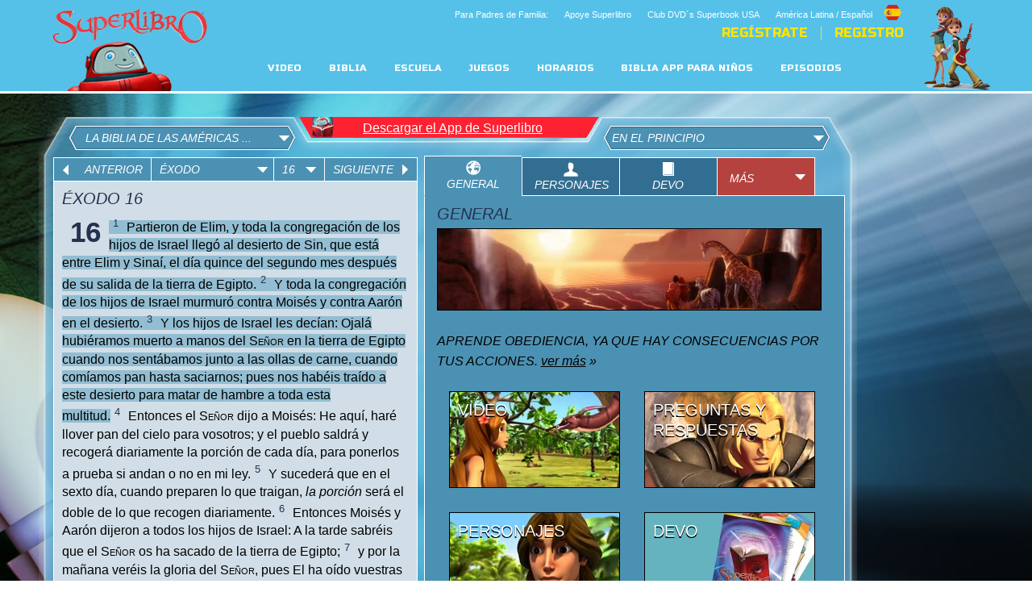

--- FILE ---
content_type: text/html; charset=utf-8
request_url: https://superlibro.tv/sb_bible/?ref=2:16:1-3&ver=lbla
body_size: 21087
content:
<!DOCTYPE html>
<!--[if lt IE 7 ]><html class="ie6" lang="es" dir="ltr"> <![endif]-->
<!--[if IE 7 ]><html class="ie ie7" lang="es" dir="ltr"> <![endif]-->
<!--[if IE 8 ]><html class="ie ie8" lang="es" dir="ltr"> <![endif]-->
<!--[if (gte IE 9)|!(IE)]><!--><html lang="es" dir="ltr"><!--<![endif]-->
	<head>
<meta http-equiv="Content-Type" content="text/html; charset=utf-8" /><script type="text/javascript">(window.NREUM||(NREUM={})).init={ajax:{deny_list:["bam.nr-data.net"]},feature_flags:["soft_nav"]};(window.NREUM||(NREUM={})).loader_config={licenseKey:"NRJS-87c5cb91d9e5b79572a",applicationID:"472023307",browserID:"472388065"};;/*! For license information please see nr-loader-rum-1.308.0.min.js.LICENSE.txt */
(()=>{var e,t,r={163:(e,t,r)=>{"use strict";r.d(t,{j:()=>E});var n=r(384),i=r(1741);var a=r(2555);r(860).K7.genericEvents;const s="experimental.resources",o="register",c=e=>{if(!e||"string"!=typeof e)return!1;try{document.createDocumentFragment().querySelector(e)}catch{return!1}return!0};var d=r(2614),u=r(944),l=r(8122);const f="[data-nr-mask]",g=e=>(0,l.a)(e,(()=>{const e={feature_flags:[],experimental:{allow_registered_children:!1,resources:!1},mask_selector:"*",block_selector:"[data-nr-block]",mask_input_options:{color:!1,date:!1,"datetime-local":!1,email:!1,month:!1,number:!1,range:!1,search:!1,tel:!1,text:!1,time:!1,url:!1,week:!1,textarea:!1,select:!1,password:!0}};return{ajax:{deny_list:void 0,block_internal:!0,enabled:!0,autoStart:!0},api:{get allow_registered_children(){return e.feature_flags.includes(o)||e.experimental.allow_registered_children},set allow_registered_children(t){e.experimental.allow_registered_children=t},duplicate_registered_data:!1},browser_consent_mode:{enabled:!1},distributed_tracing:{enabled:void 0,exclude_newrelic_header:void 0,cors_use_newrelic_header:void 0,cors_use_tracecontext_headers:void 0,allowed_origins:void 0},get feature_flags(){return e.feature_flags},set feature_flags(t){e.feature_flags=t},generic_events:{enabled:!0,autoStart:!0},harvest:{interval:30},jserrors:{enabled:!0,autoStart:!0},logging:{enabled:!0,autoStart:!0},metrics:{enabled:!0,autoStart:!0},obfuscate:void 0,page_action:{enabled:!0},page_view_event:{enabled:!0,autoStart:!0},page_view_timing:{enabled:!0,autoStart:!0},performance:{capture_marks:!1,capture_measures:!1,capture_detail:!0,resources:{get enabled(){return e.feature_flags.includes(s)||e.experimental.resources},set enabled(t){e.experimental.resources=t},asset_types:[],first_party_domains:[],ignore_newrelic:!0}},privacy:{cookies_enabled:!0},proxy:{assets:void 0,beacon:void 0},session:{expiresMs:d.wk,inactiveMs:d.BB},session_replay:{autoStart:!0,enabled:!1,preload:!1,sampling_rate:10,error_sampling_rate:100,collect_fonts:!1,inline_images:!1,fix_stylesheets:!0,mask_all_inputs:!0,get mask_text_selector(){return e.mask_selector},set mask_text_selector(t){c(t)?e.mask_selector="".concat(t,",").concat(f):""===t||null===t?e.mask_selector=f:(0,u.R)(5,t)},get block_class(){return"nr-block"},get ignore_class(){return"nr-ignore"},get mask_text_class(){return"nr-mask"},get block_selector(){return e.block_selector},set block_selector(t){c(t)?e.block_selector+=",".concat(t):""!==t&&(0,u.R)(6,t)},get mask_input_options(){return e.mask_input_options},set mask_input_options(t){t&&"object"==typeof t?e.mask_input_options={...t,password:!0}:(0,u.R)(7,t)}},session_trace:{enabled:!0,autoStart:!0},soft_navigations:{enabled:!0,autoStart:!0},spa:{enabled:!0,autoStart:!0},ssl:void 0,user_actions:{enabled:!0,elementAttributes:["id","className","tagName","type"]}}})());var p=r(6154),m=r(9324);let h=0;const v={buildEnv:m.F3,distMethod:m.Xs,version:m.xv,originTime:p.WN},b={consented:!1},y={appMetadata:{},get consented(){return this.session?.state?.consent||b.consented},set consented(e){b.consented=e},customTransaction:void 0,denyList:void 0,disabled:!1,harvester:void 0,isolatedBacklog:!1,isRecording:!1,loaderType:void 0,maxBytes:3e4,obfuscator:void 0,onerror:void 0,ptid:void 0,releaseIds:{},session:void 0,timeKeeper:void 0,registeredEntities:[],jsAttributesMetadata:{bytes:0},get harvestCount(){return++h}},_=e=>{const t=(0,l.a)(e,y),r=Object.keys(v).reduce((e,t)=>(e[t]={value:v[t],writable:!1,configurable:!0,enumerable:!0},e),{});return Object.defineProperties(t,r)};var w=r(5701);const x=e=>{const t=e.startsWith("http");e+="/",r.p=t?e:"https://"+e};var R=r(7836),k=r(3241);const A={accountID:void 0,trustKey:void 0,agentID:void 0,licenseKey:void 0,applicationID:void 0,xpid:void 0},S=e=>(0,l.a)(e,A),T=new Set;function E(e,t={},r,s){let{init:o,info:c,loader_config:d,runtime:u={},exposed:l=!0}=t;if(!c){const e=(0,n.pV)();o=e.init,c=e.info,d=e.loader_config}e.init=g(o||{}),e.loader_config=S(d||{}),c.jsAttributes??={},p.bv&&(c.jsAttributes.isWorker=!0),e.info=(0,a.D)(c);const f=e.init,m=[c.beacon,c.errorBeacon];T.has(e.agentIdentifier)||(f.proxy.assets&&(x(f.proxy.assets),m.push(f.proxy.assets)),f.proxy.beacon&&m.push(f.proxy.beacon),e.beacons=[...m],function(e){const t=(0,n.pV)();Object.getOwnPropertyNames(i.W.prototype).forEach(r=>{const n=i.W.prototype[r];if("function"!=typeof n||"constructor"===n)return;let a=t[r];e[r]&&!1!==e.exposed&&"micro-agent"!==e.runtime?.loaderType&&(t[r]=(...t)=>{const n=e[r](...t);return a?a(...t):n})})}(e),(0,n.US)("activatedFeatures",w.B)),u.denyList=[...f.ajax.deny_list||[],...f.ajax.block_internal?m:[]],u.ptid=e.agentIdentifier,u.loaderType=r,e.runtime=_(u),T.has(e.agentIdentifier)||(e.ee=R.ee.get(e.agentIdentifier),e.exposed=l,(0,k.W)({agentIdentifier:e.agentIdentifier,drained:!!w.B?.[e.agentIdentifier],type:"lifecycle",name:"initialize",feature:void 0,data:e.config})),T.add(e.agentIdentifier)}},384:(e,t,r)=>{"use strict";r.d(t,{NT:()=>s,US:()=>u,Zm:()=>o,bQ:()=>d,dV:()=>c,pV:()=>l});var n=r(6154),i=r(1863),a=r(1910);const s={beacon:"bam.nr-data.net",errorBeacon:"bam.nr-data.net"};function o(){return n.gm.NREUM||(n.gm.NREUM={}),void 0===n.gm.newrelic&&(n.gm.newrelic=n.gm.NREUM),n.gm.NREUM}function c(){let e=o();return e.o||(e.o={ST:n.gm.setTimeout,SI:n.gm.setImmediate||n.gm.setInterval,CT:n.gm.clearTimeout,XHR:n.gm.XMLHttpRequest,REQ:n.gm.Request,EV:n.gm.Event,PR:n.gm.Promise,MO:n.gm.MutationObserver,FETCH:n.gm.fetch,WS:n.gm.WebSocket},(0,a.i)(...Object.values(e.o))),e}function d(e,t){let r=o();r.initializedAgents??={},t.initializedAt={ms:(0,i.t)(),date:new Date},r.initializedAgents[e]=t}function u(e,t){o()[e]=t}function l(){return function(){let e=o();const t=e.info||{};e.info={beacon:s.beacon,errorBeacon:s.errorBeacon,...t}}(),function(){let e=o();const t=e.init||{};e.init={...t}}(),c(),function(){let e=o();const t=e.loader_config||{};e.loader_config={...t}}(),o()}},782:(e,t,r)=>{"use strict";r.d(t,{T:()=>n});const n=r(860).K7.pageViewTiming},860:(e,t,r)=>{"use strict";r.d(t,{$J:()=>u,K7:()=>c,P3:()=>d,XX:()=>i,Yy:()=>o,df:()=>a,qY:()=>n,v4:()=>s});const n="events",i="jserrors",a="browser/blobs",s="rum",o="browser/logs",c={ajax:"ajax",genericEvents:"generic_events",jserrors:i,logging:"logging",metrics:"metrics",pageAction:"page_action",pageViewEvent:"page_view_event",pageViewTiming:"page_view_timing",sessionReplay:"session_replay",sessionTrace:"session_trace",softNav:"soft_navigations",spa:"spa"},d={[c.pageViewEvent]:1,[c.pageViewTiming]:2,[c.metrics]:3,[c.jserrors]:4,[c.spa]:5,[c.ajax]:6,[c.sessionTrace]:7,[c.softNav]:8,[c.sessionReplay]:9,[c.logging]:10,[c.genericEvents]:11},u={[c.pageViewEvent]:s,[c.pageViewTiming]:n,[c.ajax]:n,[c.spa]:n,[c.softNav]:n,[c.metrics]:i,[c.jserrors]:i,[c.sessionTrace]:a,[c.sessionReplay]:a,[c.logging]:o,[c.genericEvents]:"ins"}},944:(e,t,r)=>{"use strict";r.d(t,{R:()=>i});var n=r(3241);function i(e,t){"function"==typeof console.debug&&(console.debug("New Relic Warning: https://github.com/newrelic/newrelic-browser-agent/blob/main/docs/warning-codes.md#".concat(e),t),(0,n.W)({agentIdentifier:null,drained:null,type:"data",name:"warn",feature:"warn",data:{code:e,secondary:t}}))}},1687:(e,t,r)=>{"use strict";r.d(t,{Ak:()=>d,Ze:()=>f,x3:()=>u});var n=r(3241),i=r(7836),a=r(3606),s=r(860),o=r(2646);const c={};function d(e,t){const r={staged:!1,priority:s.P3[t]||0};l(e),c[e].get(t)||c[e].set(t,r)}function u(e,t){e&&c[e]&&(c[e].get(t)&&c[e].delete(t),p(e,t,!1),c[e].size&&g(e))}function l(e){if(!e)throw new Error("agentIdentifier required");c[e]||(c[e]=new Map)}function f(e="",t="feature",r=!1){if(l(e),!e||!c[e].get(t)||r)return p(e,t);c[e].get(t).staged=!0,g(e)}function g(e){const t=Array.from(c[e]);t.every(([e,t])=>t.staged)&&(t.sort((e,t)=>e[1].priority-t[1].priority),t.forEach(([t])=>{c[e].delete(t),p(e,t)}))}function p(e,t,r=!0){const s=e?i.ee.get(e):i.ee,c=a.i.handlers;if(!s.aborted&&s.backlog&&c){if((0,n.W)({agentIdentifier:e,type:"lifecycle",name:"drain",feature:t}),r){const e=s.backlog[t],r=c[t];if(r){for(let t=0;e&&t<e.length;++t)m(e[t],r);Object.entries(r).forEach(([e,t])=>{Object.values(t||{}).forEach(t=>{t[0]?.on&&t[0]?.context()instanceof o.y&&t[0].on(e,t[1])})})}}s.isolatedBacklog||delete c[t],s.backlog[t]=null,s.emit("drain-"+t,[])}}function m(e,t){var r=e[1];Object.values(t[r]||{}).forEach(t=>{var r=e[0];if(t[0]===r){var n=t[1],i=e[3],a=e[2];n.apply(i,a)}})}},1738:(e,t,r)=>{"use strict";r.d(t,{U:()=>g,Y:()=>f});var n=r(3241),i=r(9908),a=r(1863),s=r(944),o=r(5701),c=r(3969),d=r(8362),u=r(860),l=r(4261);function f(e,t,r,a){const f=a||r;!f||f[e]&&f[e]!==d.d.prototype[e]||(f[e]=function(){(0,i.p)(c.xV,["API/"+e+"/called"],void 0,u.K7.metrics,r.ee),(0,n.W)({agentIdentifier:r.agentIdentifier,drained:!!o.B?.[r.agentIdentifier],type:"data",name:"api",feature:l.Pl+e,data:{}});try{return t.apply(this,arguments)}catch(e){(0,s.R)(23,e)}})}function g(e,t,r,n,s){const o=e.info;null===r?delete o.jsAttributes[t]:o.jsAttributes[t]=r,(s||null===r)&&(0,i.p)(l.Pl+n,[(0,a.t)(),t,r],void 0,"session",e.ee)}},1741:(e,t,r)=>{"use strict";r.d(t,{W:()=>a});var n=r(944),i=r(4261);class a{#e(e,...t){if(this[e]!==a.prototype[e])return this[e](...t);(0,n.R)(35,e)}addPageAction(e,t){return this.#e(i.hG,e,t)}register(e){return this.#e(i.eY,e)}recordCustomEvent(e,t){return this.#e(i.fF,e,t)}setPageViewName(e,t){return this.#e(i.Fw,e,t)}setCustomAttribute(e,t,r){return this.#e(i.cD,e,t,r)}noticeError(e,t){return this.#e(i.o5,e,t)}setUserId(e,t=!1){return this.#e(i.Dl,e,t)}setApplicationVersion(e){return this.#e(i.nb,e)}setErrorHandler(e){return this.#e(i.bt,e)}addRelease(e,t){return this.#e(i.k6,e,t)}log(e,t){return this.#e(i.$9,e,t)}start(){return this.#e(i.d3)}finished(e){return this.#e(i.BL,e)}recordReplay(){return this.#e(i.CH)}pauseReplay(){return this.#e(i.Tb)}addToTrace(e){return this.#e(i.U2,e)}setCurrentRouteName(e){return this.#e(i.PA,e)}interaction(e){return this.#e(i.dT,e)}wrapLogger(e,t,r){return this.#e(i.Wb,e,t,r)}measure(e,t){return this.#e(i.V1,e,t)}consent(e){return this.#e(i.Pv,e)}}},1863:(e,t,r)=>{"use strict";function n(){return Math.floor(performance.now())}r.d(t,{t:()=>n})},1910:(e,t,r)=>{"use strict";r.d(t,{i:()=>a});var n=r(944);const i=new Map;function a(...e){return e.every(e=>{if(i.has(e))return i.get(e);const t="function"==typeof e?e.toString():"",r=t.includes("[native code]"),a=t.includes("nrWrapper");return r||a||(0,n.R)(64,e?.name||t),i.set(e,r),r})}},2555:(e,t,r)=>{"use strict";r.d(t,{D:()=>o,f:()=>s});var n=r(384),i=r(8122);const a={beacon:n.NT.beacon,errorBeacon:n.NT.errorBeacon,licenseKey:void 0,applicationID:void 0,sa:void 0,queueTime:void 0,applicationTime:void 0,ttGuid:void 0,user:void 0,account:void 0,product:void 0,extra:void 0,jsAttributes:{},userAttributes:void 0,atts:void 0,transactionName:void 0,tNamePlain:void 0};function s(e){try{return!!e.licenseKey&&!!e.errorBeacon&&!!e.applicationID}catch(e){return!1}}const o=e=>(0,i.a)(e,a)},2614:(e,t,r)=>{"use strict";r.d(t,{BB:()=>s,H3:()=>n,g:()=>d,iL:()=>c,tS:()=>o,uh:()=>i,wk:()=>a});const n="NRBA",i="SESSION",a=144e5,s=18e5,o={STARTED:"session-started",PAUSE:"session-pause",RESET:"session-reset",RESUME:"session-resume",UPDATE:"session-update"},c={SAME_TAB:"same-tab",CROSS_TAB:"cross-tab"},d={OFF:0,FULL:1,ERROR:2}},2646:(e,t,r)=>{"use strict";r.d(t,{y:()=>n});class n{constructor(e){this.contextId=e}}},2843:(e,t,r)=>{"use strict";r.d(t,{G:()=>a,u:()=>i});var n=r(3878);function i(e,t=!1,r,i){(0,n.DD)("visibilitychange",function(){if(t)return void("hidden"===document.visibilityState&&e());e(document.visibilityState)},r,i)}function a(e,t,r){(0,n.sp)("pagehide",e,t,r)}},3241:(e,t,r)=>{"use strict";r.d(t,{W:()=>a});var n=r(6154);const i="newrelic";function a(e={}){try{n.gm.dispatchEvent(new CustomEvent(i,{detail:e}))}catch(e){}}},3606:(e,t,r)=>{"use strict";r.d(t,{i:()=>a});var n=r(9908);a.on=s;var i=a.handlers={};function a(e,t,r,a){s(a||n.d,i,e,t,r)}function s(e,t,r,i,a){a||(a="feature"),e||(e=n.d);var s=t[a]=t[a]||{};(s[r]=s[r]||[]).push([e,i])}},3878:(e,t,r)=>{"use strict";function n(e,t){return{capture:e,passive:!1,signal:t}}function i(e,t,r=!1,i){window.addEventListener(e,t,n(r,i))}function a(e,t,r=!1,i){document.addEventListener(e,t,n(r,i))}r.d(t,{DD:()=>a,jT:()=>n,sp:()=>i})},3969:(e,t,r)=>{"use strict";r.d(t,{TZ:()=>n,XG:()=>o,rs:()=>i,xV:()=>s,z_:()=>a});const n=r(860).K7.metrics,i="sm",a="cm",s="storeSupportabilityMetrics",o="storeEventMetrics"},4234:(e,t,r)=>{"use strict";r.d(t,{W:()=>a});var n=r(7836),i=r(1687);class a{constructor(e,t){this.agentIdentifier=e,this.ee=n.ee.get(e),this.featureName=t,this.blocked=!1}deregisterDrain(){(0,i.x3)(this.agentIdentifier,this.featureName)}}},4261:(e,t,r)=>{"use strict";r.d(t,{$9:()=>d,BL:()=>o,CH:()=>g,Dl:()=>_,Fw:()=>y,PA:()=>h,Pl:()=>n,Pv:()=>k,Tb:()=>l,U2:()=>a,V1:()=>R,Wb:()=>x,bt:()=>b,cD:()=>v,d3:()=>w,dT:()=>c,eY:()=>p,fF:()=>f,hG:()=>i,k6:()=>s,nb:()=>m,o5:()=>u});const n="api-",i="addPageAction",a="addToTrace",s="addRelease",o="finished",c="interaction",d="log",u="noticeError",l="pauseReplay",f="recordCustomEvent",g="recordReplay",p="register",m="setApplicationVersion",h="setCurrentRouteName",v="setCustomAttribute",b="setErrorHandler",y="setPageViewName",_="setUserId",w="start",x="wrapLogger",R="measure",k="consent"},5289:(e,t,r)=>{"use strict";r.d(t,{GG:()=>s,Qr:()=>c,sB:()=>o});var n=r(3878),i=r(6389);function a(){return"undefined"==typeof document||"complete"===document.readyState}function s(e,t){if(a())return e();const r=(0,i.J)(e),s=setInterval(()=>{a()&&(clearInterval(s),r())},500);(0,n.sp)("load",r,t)}function o(e){if(a())return e();(0,n.DD)("DOMContentLoaded",e)}function c(e){if(a())return e();(0,n.sp)("popstate",e)}},5607:(e,t,r)=>{"use strict";r.d(t,{W:()=>n});const n=(0,r(9566).bz)()},5701:(e,t,r)=>{"use strict";r.d(t,{B:()=>a,t:()=>s});var n=r(3241);const i=new Set,a={};function s(e,t){const r=t.agentIdentifier;a[r]??={},e&&"object"==typeof e&&(i.has(r)||(t.ee.emit("rumresp",[e]),a[r]=e,i.add(r),(0,n.W)({agentIdentifier:r,loaded:!0,drained:!0,type:"lifecycle",name:"load",feature:void 0,data:e})))}},6154:(e,t,r)=>{"use strict";r.d(t,{OF:()=>c,RI:()=>i,WN:()=>u,bv:()=>a,eN:()=>l,gm:()=>s,mw:()=>o,sb:()=>d});var n=r(1863);const i="undefined"!=typeof window&&!!window.document,a="undefined"!=typeof WorkerGlobalScope&&("undefined"!=typeof self&&self instanceof WorkerGlobalScope&&self.navigator instanceof WorkerNavigator||"undefined"!=typeof globalThis&&globalThis instanceof WorkerGlobalScope&&globalThis.navigator instanceof WorkerNavigator),s=i?window:"undefined"!=typeof WorkerGlobalScope&&("undefined"!=typeof self&&self instanceof WorkerGlobalScope&&self||"undefined"!=typeof globalThis&&globalThis instanceof WorkerGlobalScope&&globalThis),o=Boolean("hidden"===s?.document?.visibilityState),c=/iPad|iPhone|iPod/.test(s.navigator?.userAgent),d=c&&"undefined"==typeof SharedWorker,u=((()=>{const e=s.navigator?.userAgent?.match(/Firefox[/\s](\d+\.\d+)/);Array.isArray(e)&&e.length>=2&&e[1]})(),Date.now()-(0,n.t)()),l=()=>"undefined"!=typeof PerformanceNavigationTiming&&s?.performance?.getEntriesByType("navigation")?.[0]?.responseStart},6389:(e,t,r)=>{"use strict";function n(e,t=500,r={}){const n=r?.leading||!1;let i;return(...r)=>{n&&void 0===i&&(e.apply(this,r),i=setTimeout(()=>{i=clearTimeout(i)},t)),n||(clearTimeout(i),i=setTimeout(()=>{e.apply(this,r)},t))}}function i(e){let t=!1;return(...r)=>{t||(t=!0,e.apply(this,r))}}r.d(t,{J:()=>i,s:()=>n})},6630:(e,t,r)=>{"use strict";r.d(t,{T:()=>n});const n=r(860).K7.pageViewEvent},7699:(e,t,r)=>{"use strict";r.d(t,{It:()=>a,KC:()=>o,No:()=>i,qh:()=>s});var n=r(860);const i=16e3,a=1e6,s="SESSION_ERROR",o={[n.K7.logging]:!0,[n.K7.genericEvents]:!1,[n.K7.jserrors]:!1,[n.K7.ajax]:!1}},7836:(e,t,r)=>{"use strict";r.d(t,{P:()=>o,ee:()=>c});var n=r(384),i=r(8990),a=r(2646),s=r(5607);const o="nr@context:".concat(s.W),c=function e(t,r){var n={},s={},u={},l=!1;try{l=16===r.length&&d.initializedAgents?.[r]?.runtime.isolatedBacklog}catch(e){}var f={on:p,addEventListener:p,removeEventListener:function(e,t){var r=n[e];if(!r)return;for(var i=0;i<r.length;i++)r[i]===t&&r.splice(i,1)},emit:function(e,r,n,i,a){!1!==a&&(a=!0);if(c.aborted&&!i)return;t&&a&&t.emit(e,r,n);var o=g(n);m(e).forEach(e=>{e.apply(o,r)});var d=v()[s[e]];d&&d.push([f,e,r,o]);return o},get:h,listeners:m,context:g,buffer:function(e,t){const r=v();if(t=t||"feature",f.aborted)return;Object.entries(e||{}).forEach(([e,n])=>{s[n]=t,t in r||(r[t]=[])})},abort:function(){f._aborted=!0,Object.keys(f.backlog).forEach(e=>{delete f.backlog[e]})},isBuffering:function(e){return!!v()[s[e]]},debugId:r,backlog:l?{}:t&&"object"==typeof t.backlog?t.backlog:{},isolatedBacklog:l};return Object.defineProperty(f,"aborted",{get:()=>{let e=f._aborted||!1;return e||(t&&(e=t.aborted),e)}}),f;function g(e){return e&&e instanceof a.y?e:e?(0,i.I)(e,o,()=>new a.y(o)):new a.y(o)}function p(e,t){n[e]=m(e).concat(t)}function m(e){return n[e]||[]}function h(t){return u[t]=u[t]||e(f,t)}function v(){return f.backlog}}(void 0,"globalEE"),d=(0,n.Zm)();d.ee||(d.ee=c)},8122:(e,t,r)=>{"use strict";r.d(t,{a:()=>i});var n=r(944);function i(e,t){try{if(!e||"object"!=typeof e)return(0,n.R)(3);if(!t||"object"!=typeof t)return(0,n.R)(4);const r=Object.create(Object.getPrototypeOf(t),Object.getOwnPropertyDescriptors(t)),a=0===Object.keys(r).length?e:r;for(let s in a)if(void 0!==e[s])try{if(null===e[s]){r[s]=null;continue}Array.isArray(e[s])&&Array.isArray(t[s])?r[s]=Array.from(new Set([...e[s],...t[s]])):"object"==typeof e[s]&&"object"==typeof t[s]?r[s]=i(e[s],t[s]):r[s]=e[s]}catch(e){r[s]||(0,n.R)(1,e)}return r}catch(e){(0,n.R)(2,e)}}},8362:(e,t,r)=>{"use strict";r.d(t,{d:()=>a});var n=r(9566),i=r(1741);class a extends i.W{agentIdentifier=(0,n.LA)(16)}},8374:(e,t,r)=>{r.nc=(()=>{try{return document?.currentScript?.nonce}catch(e){}return""})()},8990:(e,t,r)=>{"use strict";r.d(t,{I:()=>i});var n=Object.prototype.hasOwnProperty;function i(e,t,r){if(n.call(e,t))return e[t];var i=r();if(Object.defineProperty&&Object.keys)try{return Object.defineProperty(e,t,{value:i,writable:!0,enumerable:!1}),i}catch(e){}return e[t]=i,i}},9324:(e,t,r)=>{"use strict";r.d(t,{F3:()=>i,Xs:()=>a,xv:()=>n});const n="1.308.0",i="PROD",a="CDN"},9566:(e,t,r)=>{"use strict";r.d(t,{LA:()=>o,bz:()=>s});var n=r(6154);const i="xxxxxxxx-xxxx-4xxx-yxxx-xxxxxxxxxxxx";function a(e,t){return e?15&e[t]:16*Math.random()|0}function s(){const e=n.gm?.crypto||n.gm?.msCrypto;let t,r=0;return e&&e.getRandomValues&&(t=e.getRandomValues(new Uint8Array(30))),i.split("").map(e=>"x"===e?a(t,r++).toString(16):"y"===e?(3&a()|8).toString(16):e).join("")}function o(e){const t=n.gm?.crypto||n.gm?.msCrypto;let r,i=0;t&&t.getRandomValues&&(r=t.getRandomValues(new Uint8Array(e)));const s=[];for(var o=0;o<e;o++)s.push(a(r,i++).toString(16));return s.join("")}},9908:(e,t,r)=>{"use strict";r.d(t,{d:()=>n,p:()=>i});var n=r(7836).ee.get("handle");function i(e,t,r,i,a){a?(a.buffer([e],i),a.emit(e,t,r)):(n.buffer([e],i),n.emit(e,t,r))}}},n={};function i(e){var t=n[e];if(void 0!==t)return t.exports;var a=n[e]={exports:{}};return r[e](a,a.exports,i),a.exports}i.m=r,i.d=(e,t)=>{for(var r in t)i.o(t,r)&&!i.o(e,r)&&Object.defineProperty(e,r,{enumerable:!0,get:t[r]})},i.f={},i.e=e=>Promise.all(Object.keys(i.f).reduce((t,r)=>(i.f[r](e,t),t),[])),i.u=e=>"nr-rum-1.308.0.min.js",i.o=(e,t)=>Object.prototype.hasOwnProperty.call(e,t),e={},t="NRBA-1.308.0.PROD:",i.l=(r,n,a,s)=>{if(e[r])e[r].push(n);else{var o,c;if(void 0!==a)for(var d=document.getElementsByTagName("script"),u=0;u<d.length;u++){var l=d[u];if(l.getAttribute("src")==r||l.getAttribute("data-webpack")==t+a){o=l;break}}if(!o){c=!0;var f={296:"sha512-+MIMDsOcckGXa1EdWHqFNv7P+JUkd5kQwCBr3KE6uCvnsBNUrdSt4a/3/L4j4TxtnaMNjHpza2/erNQbpacJQA=="};(o=document.createElement("script")).charset="utf-8",i.nc&&o.setAttribute("nonce",i.nc),o.setAttribute("data-webpack",t+a),o.src=r,0!==o.src.indexOf(window.location.origin+"/")&&(o.crossOrigin="anonymous"),f[s]&&(o.integrity=f[s])}e[r]=[n];var g=(t,n)=>{o.onerror=o.onload=null,clearTimeout(p);var i=e[r];if(delete e[r],o.parentNode&&o.parentNode.removeChild(o),i&&i.forEach(e=>e(n)),t)return t(n)},p=setTimeout(g.bind(null,void 0,{type:"timeout",target:o}),12e4);o.onerror=g.bind(null,o.onerror),o.onload=g.bind(null,o.onload),c&&document.head.appendChild(o)}},i.r=e=>{"undefined"!=typeof Symbol&&Symbol.toStringTag&&Object.defineProperty(e,Symbol.toStringTag,{value:"Module"}),Object.defineProperty(e,"__esModule",{value:!0})},i.p="https://js-agent.newrelic.com/",(()=>{var e={374:0,840:0};i.f.j=(t,r)=>{var n=i.o(e,t)?e[t]:void 0;if(0!==n)if(n)r.push(n[2]);else{var a=new Promise((r,i)=>n=e[t]=[r,i]);r.push(n[2]=a);var s=i.p+i.u(t),o=new Error;i.l(s,r=>{if(i.o(e,t)&&(0!==(n=e[t])&&(e[t]=void 0),n)){var a=r&&("load"===r.type?"missing":r.type),s=r&&r.target&&r.target.src;o.message="Loading chunk "+t+" failed: ("+a+": "+s+")",o.name="ChunkLoadError",o.type=a,o.request=s,n[1](o)}},"chunk-"+t,t)}};var t=(t,r)=>{var n,a,[s,o,c]=r,d=0;if(s.some(t=>0!==e[t])){for(n in o)i.o(o,n)&&(i.m[n]=o[n]);if(c)c(i)}for(t&&t(r);d<s.length;d++)a=s[d],i.o(e,a)&&e[a]&&e[a][0](),e[a]=0},r=self["webpackChunk:NRBA-1.308.0.PROD"]=self["webpackChunk:NRBA-1.308.0.PROD"]||[];r.forEach(t.bind(null,0)),r.push=t.bind(null,r.push.bind(r))})(),(()=>{"use strict";i(8374);var e=i(8362),t=i(860);const r=Object.values(t.K7);var n=i(163);var a=i(9908),s=i(1863),o=i(4261),c=i(1738);var d=i(1687),u=i(4234),l=i(5289),f=i(6154),g=i(944),p=i(384);const m=e=>f.RI&&!0===e?.privacy.cookies_enabled;function h(e){return!!(0,p.dV)().o.MO&&m(e)&&!0===e?.session_trace.enabled}var v=i(6389),b=i(7699);class y extends u.W{constructor(e,t){super(e.agentIdentifier,t),this.agentRef=e,this.abortHandler=void 0,this.featAggregate=void 0,this.loadedSuccessfully=void 0,this.onAggregateImported=new Promise(e=>{this.loadedSuccessfully=e}),this.deferred=Promise.resolve(),!1===e.init[this.featureName].autoStart?this.deferred=new Promise((t,r)=>{this.ee.on("manual-start-all",(0,v.J)(()=>{(0,d.Ak)(e.agentIdentifier,this.featureName),t()}))}):(0,d.Ak)(e.agentIdentifier,t)}importAggregator(e,t,r={}){if(this.featAggregate)return;const n=async()=>{let n;await this.deferred;try{if(m(e.init)){const{setupAgentSession:t}=await i.e(296).then(i.bind(i,3305));n=t(e)}}catch(e){(0,g.R)(20,e),this.ee.emit("internal-error",[e]),(0,a.p)(b.qh,[e],void 0,this.featureName,this.ee)}try{if(!this.#t(this.featureName,n,e.init))return(0,d.Ze)(this.agentIdentifier,this.featureName),void this.loadedSuccessfully(!1);const{Aggregate:i}=await t();this.featAggregate=new i(e,r),e.runtime.harvester.initializedAggregates.push(this.featAggregate),this.loadedSuccessfully(!0)}catch(e){(0,g.R)(34,e),this.abortHandler?.(),(0,d.Ze)(this.agentIdentifier,this.featureName,!0),this.loadedSuccessfully(!1),this.ee&&this.ee.abort()}};f.RI?(0,l.GG)(()=>n(),!0):n()}#t(e,r,n){if(this.blocked)return!1;switch(e){case t.K7.sessionReplay:return h(n)&&!!r;case t.K7.sessionTrace:return!!r;default:return!0}}}var _=i(6630),w=i(2614),x=i(3241);class R extends y{static featureName=_.T;constructor(e){var t;super(e,_.T),this.setupInspectionEvents(e.agentIdentifier),t=e,(0,c.Y)(o.Fw,function(e,r){"string"==typeof e&&("/"!==e.charAt(0)&&(e="/"+e),t.runtime.customTransaction=(r||"http://custom.transaction")+e,(0,a.p)(o.Pl+o.Fw,[(0,s.t)()],void 0,void 0,t.ee))},t),this.importAggregator(e,()=>i.e(296).then(i.bind(i,3943)))}setupInspectionEvents(e){const t=(t,r)=>{t&&(0,x.W)({agentIdentifier:e,timeStamp:t.timeStamp,loaded:"complete"===t.target.readyState,type:"window",name:r,data:t.target.location+""})};(0,l.sB)(e=>{t(e,"DOMContentLoaded")}),(0,l.GG)(e=>{t(e,"load")}),(0,l.Qr)(e=>{t(e,"navigate")}),this.ee.on(w.tS.UPDATE,(t,r)=>{(0,x.W)({agentIdentifier:e,type:"lifecycle",name:"session",data:r})})}}class k extends e.d{constructor(e){var t;(super(),f.gm)?(this.features={},(0,p.bQ)(this.agentIdentifier,this),this.desiredFeatures=new Set(e.features||[]),this.desiredFeatures.add(R),(0,n.j)(this,e,e.loaderType||"agent"),t=this,(0,c.Y)(o.cD,function(e,r,n=!1){if("string"==typeof e){if(["string","number","boolean"].includes(typeof r)||null===r)return(0,c.U)(t,e,r,o.cD,n);(0,g.R)(40,typeof r)}else(0,g.R)(39,typeof e)},t),function(e){(0,c.Y)(o.Dl,function(t,r=!1){if("string"!=typeof t&&null!==t)return void(0,g.R)(41,typeof t);const n=e.info.jsAttributes["enduser.id"];r&&null!=n&&n!==t?(0,a.p)(o.Pl+"setUserIdAndResetSession",[t],void 0,"session",e.ee):(0,c.U)(e,"enduser.id",t,o.Dl,!0)},e)}(this),function(e){(0,c.Y)(o.nb,function(t){if("string"==typeof t||null===t)return(0,c.U)(e,"application.version",t,o.nb,!1);(0,g.R)(42,typeof t)},e)}(this),function(e){(0,c.Y)(o.d3,function(){e.ee.emit("manual-start-all")},e)}(this),function(e){(0,c.Y)(o.Pv,function(t=!0){if("boolean"==typeof t){if((0,a.p)(o.Pl+o.Pv,[t],void 0,"session",e.ee),e.runtime.consented=t,t){const t=e.features.page_view_event;t.onAggregateImported.then(e=>{const r=t.featAggregate;e&&!r.sentRum&&r.sendRum()})}}else(0,g.R)(65,typeof t)},e)}(this),this.run()):(0,g.R)(21)}get config(){return{info:this.info,init:this.init,loader_config:this.loader_config,runtime:this.runtime}}get api(){return this}run(){try{const e=function(e){const t={};return r.forEach(r=>{t[r]=!!e[r]?.enabled}),t}(this.init),n=[...this.desiredFeatures];n.sort((e,r)=>t.P3[e.featureName]-t.P3[r.featureName]),n.forEach(r=>{if(!e[r.featureName]&&r.featureName!==t.K7.pageViewEvent)return;if(r.featureName===t.K7.spa)return void(0,g.R)(67);const n=function(e){switch(e){case t.K7.ajax:return[t.K7.jserrors];case t.K7.sessionTrace:return[t.K7.ajax,t.K7.pageViewEvent];case t.K7.sessionReplay:return[t.K7.sessionTrace];case t.K7.pageViewTiming:return[t.K7.pageViewEvent];default:return[]}}(r.featureName).filter(e=>!(e in this.features));n.length>0&&(0,g.R)(36,{targetFeature:r.featureName,missingDependencies:n}),this.features[r.featureName]=new r(this)})}catch(e){(0,g.R)(22,e);for(const e in this.features)this.features[e].abortHandler?.();const t=(0,p.Zm)();delete t.initializedAgents[this.agentIdentifier]?.features,delete this.sharedAggregator;return t.ee.get(this.agentIdentifier).abort(),!1}}}var A=i(2843),S=i(782);class T extends y{static featureName=S.T;constructor(e){super(e,S.T),f.RI&&((0,A.u)(()=>(0,a.p)("docHidden",[(0,s.t)()],void 0,S.T,this.ee),!0),(0,A.G)(()=>(0,a.p)("winPagehide",[(0,s.t)()],void 0,S.T,this.ee)),this.importAggregator(e,()=>i.e(296).then(i.bind(i,2117))))}}var E=i(3969);class I extends y{static featureName=E.TZ;constructor(e){super(e,E.TZ),f.RI&&document.addEventListener("securitypolicyviolation",e=>{(0,a.p)(E.xV,["Generic/CSPViolation/Detected"],void 0,this.featureName,this.ee)}),this.importAggregator(e,()=>i.e(296).then(i.bind(i,9623)))}}new k({features:[R,T,I],loaderType:"lite"})})()})();</script>
		<meta charset="UTF-8">
		<title>Biblia en Línea para Niños Superlibro - Biblia en Línea para Niños Que es Divertida para Toda la Familia</title>
		<meta name="author" content="CBN, Inc.">
		<meta name="description" content="¡Nueva y Divertida Biblia en Línea para Niños! La Biblia en Línea para niños de Superlibro incluye juegos divertidos, videos, perfiles de los personajes, preguntas y respuestas, Trivias Biblicas, Lecturas Bíblicas Diarias y mucho más.">
		<meta name='rating' content='Safe For Kids'>

		<meta name="apple-itunes-app" content="app-id=606378030">
		<meta name="google-play-app" content="app-id=https://play.google.com/store/apps/details?id=air.cbn.superbook.bible.app.android&#38;referrer=utm_source%3DSuperbookTV%26utm_medium%3Dsmart_banner%26utm_campaign%3DSuperbookBibleApp">
		<meta name="keywords" content="Biblia para Niños,Biblia infantil,Biblia en Línea para Niños,Biblia en Línea Infantil,Juegos Bíblicos,Juegos Bíblicos para Niños,Juegos Bíblicos Infantiles,Historias Bíblicas,Historias Biblicas para niños,Historias Bíblicas infantiles,Versículo del Día">
		<meta name="viewport" content="width=device-width, initial-scale=1, minimum-scale=1">
		<meta name="google-site-verification" content="2FxfxKM76kQUTd8cp4qHBQz2qSfV9SORqbHd98amgPY" />
		<link rel="image_src" href="https://cdn.superbook.cbn.com/">
		<link rel="apple-touch-icon" href="https://cdn.superbook.cbn.com/sites/all/themes/custom/superbook/images/content/mobile_app_small_ico.jpg">
		<link rel="shortcut icon" href="/favicon.ico">
		
		<meta property="og:title" content="Biblia en Línea para Niños Superlibro - Biblia en Línea para Niños Que es Divertida para Toda la Familia">
		<meta property="og:site_name" content="Superlibro">
		<meta property="og:url" content="http://superlibro.tv/sb_bible/?ref=2:16:1-3&ver=lbla">
		<meta property="og:description" content="¡Nueva y Divertida Biblia en Línea para Niños! La Biblia en Línea para niños de Superlibro incluye juegos divertidos, videos, perfiles de los personajes, preguntas y respuestas, Trivias Biblicas, Lecturas Bíblicas Diarias y mucho más.">
		<meta property="og:type" content="website">
		<meta property="og:image" content="https://cdn.superbook.cbn.com/sites/all/themes/custom/superbook/images/content/default_ss_image.jpg">

		<link href="https://cdn.superbook.cbn.com/sites/all/themes/custom/superbook/css/jquery.smartbanner.css?bust=4.0.18jul2025" media="screen" rel="stylesheet">
		<link href="https://cdn.superbook.cbn.com/sites/all/themes/custom/superbook/css/animate.min.css?bust=4.0.18jul2025" media="screen" rel="stylesheet">
		<link href="/sites/all/themes/custom/superbook/css/es1.css?bust=4.0.18jul2025" media="screen" rel="stylesheet">
        <link href="/sites/all/themes/custom/superbook/css/es2.css?bust=4.0.18jul2025" media="screen" rel="stylesheet">
		<!-- OneTrust Cookies Consent Notice start for superbook -->
	<script type='text/javascript' src='https://cdn.cookielaw.org/consent/eb98e178-4f90-4644-af0d-dd3405416826/OtAutoBlock.js' ></script>
	<script src='https://cdn.cookielaw.org/scripttemplates/otSDKStub.js' data-document-language='true' type='text/javascript' charset='UTF-8' data-domain-script='eb98e178-4f90-4644-af0d-dd3405416826' ></script>
	<script type='text/javascript'>
		function OptanonWrapper() { }
	</script>
	<!-- OneTrust Cookies Consent Notice end for superbook -->
		<style>
			.icon-share{
				display:none
			}
		</style>
		<script class="optanon-category-C0002" src="//www.cbn.com/Scripts/s_code_community.aspx"></script>
		<script class="optanon-category-C0002" language="javascript" type="text/javascript" src="//www.cbn.com/scripts/mbox.js"></script>
		<script>
			try{dataLayer=window.dataLayer||[];if(typeof(gtmDataPart)!="undefined"){dataLayer.push({
			'userId':gtmDataPart.userId,
			'cpId':gtmDataPart.cpId,
			'weekdayWeekend':gtmDataPart.weekdayWeekend,
			'loginStatus':gtmDataPart.loginStatus,
			'cbnContact':gtmDataPart.cbnContact,
			'fullURL':gtmDataPart.fullURL,
			'contactSource':gtmDataPart.contactSource,
			'donorLevel':gtmDataPart.donorLevel,
			'partner':gtmDataPart.partner,
			'ltvGroup':gtmDataPart.ltvGroup,
			'contentKeywords':gtmDataPart.contentKeywords,
			'debugMsg':gtmDataPart.debugMsg,
			'superbookLoginStatus':gtmDataPart.superbookLoggedInStatus,
			'dayofYear':gtmDataPart.dayofYear,
			'motivationCode':gtmDataPart.motivationCode,
			'subSection':gtmDataPart.subSection,
			'subSection2':gtmDataPart.subSection2,
			'subSection3':gtmDataPart.subSection3,
			'contentType':gtmDataPart.contentType,
			'siteSections':gtmDataPart.siteSections,
			'cbnAppName':gtmDataPart.appName,
			'featuredContentId':gtmDataPart.featuredContentId
			});}}catch(err){}
		</script>
		<!-- Google Tag Manager -->
		<script>
			var gtmId;if(typeof(gtmContainerId)!="undefined"){gtmId=gtmContainerId;}
			(function(w,d,s,l,i){w[l]=w[l]||[];w[l].push({'gtm.start': new Date().getTime(),event:'gtm.js'});var f=d.getElementsByTagName(s)[0],j=d.createElement(s),dl=l!='dataLayer'?'&l='+l:'';j.async=true;j.src='//www.googletagmanager.com/gtm.js?id='+i+dl;f.parentNode.insertBefore(j,f);})(window,document,'script','dataLayer',gtmId);
		</script>
		<!-- End Google Tag Manager -->
		<!--[if lt IE 9]>
            <script src="/sites/all/themes/custom/superbook/scripts/vender/html5fix.js"></script>
		<![endif]-->
		<!--[if lt IE 8]>
		    <script src="http://www.json.org/json2.js"></script>
		<![endif]-->

		<script>
			//==============================================================================
			// Global Vars - Need to deprecated these
			//==============================================================================
			var firstLogin;
			var ie6 = false;
			var loginErrorCode;
			var mobile_App_Title = "Superbook Biblia para niños, videos y juegos";
			var mobile_App_Author = "The Christian Broadcasting Network";
			var mobile_App_View_Btn = "Ver";
			var isSwitched = false;
			var language='es';
			var loggedIn = false;
			var failedPassword = false;
			var failedEmailAddress = false;
		</script>
		<!--[if lt IE 8]>
		    <script>
				ie6 = true;
			</script>
		<![endif]-->
		
	</head>
	<body class="screen bible">
	<!-- Google Tag Manager -->
		<noscript><iframe src="//www.googletagmanager.com/ns.html?id=GTM-PNDB4XB" height="0" width="0" style="display:none;visibility:hidden"></iframe></noscript>
 	<!-- End Google Tag Manager -->
		<div style='background-color: #cf102d;color: white;text-align: center;font-size: 2rem;font-family: Russo One;display:none' id='gdprChildNotice'></div>
		<div id="sliding-popup" class="sliding-popup-top hidden">
			<div class="popup-content info">
			  	<div id="popup-text">
	                <div id="pop-txt-one">
	                    <p class="heading">Este sitio web utiliza cookies para garantizar la mejor experiencia de usuario.</p>
	                    <p>Al utilizar el sitio web de Superlibro, acepta nuestro uso de cookies.</p>
	                </div>
	                <div id="pop-txt-two" class="hidden">
	                    <p class="heading">Gracias por aceptar nuestras cookies.</p>
	                    <p>Ahora puede ocultar este mensaje o informarse más sobre las cookies.</p>
	                </div>
			  	</div>
			    <div id="popup-buttons">
			      <button id="cookie_more_info" class="find-more-button" type="button">Quiero más informacion</button>
			      <button id="cookie-agree" class="agree-button" type="button" data-alt-txt="Esconde este mensaje">Doy mi consentimiento a las cookies</button>
			    </div>
		  	</div>
		</div>

		<div id="turkey-cookie-popup" class="sliding-popup-top hidden">
			<div class="popup-content info">
			  	<div id="popup-text-turkey">
	                <div id="pop-txt-one-turkey">
	                    <p class="heading">Lütfen Kullanım Şartlarımızı ve Gizlilik Politikamızı dikkatlice inceleyiniz.</p>
	                    <p>Süperkitap web sitesini kullanarak, Kullanım Şartlarımızı ve Gizlilik Politikamızı kabul etmiş olursunuz.</p>
	                </div>
	                <div id="pop-txt-two-turkey" class="hidden">
	                    <p class="heading">Kullanım Şartlarımızı ve Gizlilik Politikamızı kabul ettiğiniz için teşekkür ederiz.</p>
	                    <p>Şimdi bu mesajı kapatabilir veya Kullanım Şartlarımızı ve Gizlilik Politikamızı okuyabilirsiniz.</p>
	                </div>
			  	</div>
			    <div id="popup-buttons-turkey">
			      <button id="read-terms" class="find-more-button" type="button">Kullanım Şartlarını oku</button>
			      <button id="read-policy" class="agree-button" type="button">Gizlilik Politikasını oku</button>
			      <button id="cookie-terms" class="agree-button" type="button" data-alt-txt="Şimdi bu mesajı kapatabilirsiniz">Bu web sayfasının "Kullanım Şartları" ve "Gizlilik Politikası" kısımlarını okudum ve kabul ediyorum.</button>
			    </div>
		  	</div>
		</div>

		

		<div id="outer-wrap">
            <div id='inner-wrap'>
                <div id="header-section">
    <div id="sub-see-through" class="hidden"></div>
    <div id="tooltip_container"></div>
    <div class="tooltip-source-html"></div>
    <div id="trans-head"></div>
    <div id="top">
        <header id="siteInfo" role="banner">
            <a href="/" id="h-logo" rel="home">
                <img src='https://cdn.superbook.cbn.com/sites/default/files/site_config/logo/superlibro_logo_web_New2.png' alt='Superlibro'>
                <h1 class="hidden">Superlibro</h1>
            </a>
        </header>
         <div id="main-navigation">
            <!-- utility nav -->
            <ul id="utility-nav" class="inline">
                <li class='active-c'>
                    <a id="lang-select-top" href='#modal-text' class='call-modal'>
                        <div id="cnty-txt">América Latina / Español</div>
                        <div id="nav-cnty" data-tip-source="América Latina" data-tip-type="text" class="hexagon-nav cnty-ES-NAV">
                            <div class="hexagon-in1">
                                <div class="hexagon-in2"></div>
                            </div>
                        </div>
                    </a>
                    <div id="lang-data" class="hidden">
                        <div class="mo-header">
                            <p class="heading">Cambiar idioma</p>
                        </div>
                        <div class="modal-content">
                            <dl id="hdr-country-sel">
                                 <dt>África</dt>
 <dd class="c-dd-item">
   <span class='c-name'>Afrique francophone</span>
   <span class='c-lang'>
       <a href='http://fr.superbook.cbn.com' class="c-lang-link" hreflang="fr"> Français</a>
   </span>
</dd>
<dd class="c-dd-item">
   <span class='c-name'>Nigeria</span>
   <span class='c-lang'>
       <a href='http://ng.superbook.cbn.com' class="c-lang-link" hreflang="ng"> English</a>
   </span>
</dd>
<dd class="c-dd-item">
   <span class='c-name'>South Africa</span>
   <span class='c-lang'>
       <a href='http://za-en.superbook.cbn.com' class="c-lang-link" hreflang="za-en"> English</a>
   </span>
</dd>
<dd class="c-dd-item">
   <span class='c-name'>Kenya</span>
   <span class='c-lang'>
       <a href='http://ke-en.superbook.cbn.com' class="c-lang-link" hreflang="ke-en"> English</a>
   </span>
</dd>
<dt>América</dt>
 <dd class="c-dd-item">
   <span class='c-name'>América Latina</span>
   <span class='c-lang'>
       <a href='http://superlibro.tv' class="c-lang-link" hreflang="es"> Español</a>
   </span>
</dd>
<dd class="c-dd-item">
   <span class='c-name'>Brasil</span>
   <span class='c-lang'>
       <a href='http://br.superbook.cbn.com' class="c-lang-link" hreflang="br"> Português</a>
   </span>
</dd>
<dd class="c-dd-item">
   <span class='c-name'>United States</span>
   <span class='c-lang'>
       <a href='http://us-en.superbook.cbn.com' class="c-lang-link" hreflang="en-us"> English</a>
   </span>
</dd>
<dt>Asia</dt>
 <dd class="c-dd-item">
   <span class='c-name'>भारत</span>
   <span class='c-lang'>
       <a href='http://mr.superbook.cbn.com' class="c-lang-link" hreflang="mr"> मराठी</a>
   </span>
</dd>
<dd class="c-dd-item">
   <span class='c-name'>日本語</span>
   <span class='c-lang'>
       <a href='http://jp.superbook.cbn.com' class="c-lang-link" hreflang="jp"> 日本</a>
   </span>
</dd>
<dd class="c-dd-item">
   <span class='c-name'>中国</span>
   <span class='c-lang'>
       <a href='http://zh-hans.superbook.cbn.com' class="c-lang-link" hreflang="zh-hans"> 简体中文</a>
   </span>
</dd>
<dd class="c-dd-item">
   <span class='c-name'>香港</span>
   <span class='c-lang'>
       <a href='http://zh-hant.superbook.cbn.com?site=china' class="c-lang-link" hreflang="zh-hant"> 漢語</a>
   </span>
</dd>
<dd class="c-dd-item">
   <span class='c-name'>台灣</span>
   <span class='c-lang'>
       <a href='http://zh-hant.superbook.cbn.com?site=taiwan' class="c-lang-link" hreflang="zh-hant"> 繁體中文</a>
   </span>
</dd>
<dd class="c-dd-item">
   <span class='c-name'>ประเทศไทย</span>
   <span class='c-lang'>
       <a href='http://th.superbook.cbn.com' class="c-lang-link" hreflang="th"> ภาษาไทย</a>
   </span>
</dd>
<dd class="c-dd-item">
   <span class='c-name'>الشرق الأوسط</span>
   <span class='c-lang'>
       <a href='http://ar.superbook.cbn.com' class="c-lang-link" hreflang="ar"> العربية</a>
   </span>
</dd>
<dd class="c-dd-item">
   <span class='c-name'>ایران</span>
   <span class='c-lang'>
       <a href='http://fa.superbook.cbn.com' class="c-lang-link" hreflang="fa"> فارسی‎</a>
   </span>
</dd>
<dd class="c-dd-item">
   <span class='c-name'>Hong Kong</span>
   <span class='c-lang'>
       <a href='http://hk-en.superbook.cbn.com' class="c-lang-link" hreflang="hk-en"> English</a>
   </span>
</dd>
<dd class="c-dd-item">
   <span class='c-name'>India</span>
   <span class='c-lang'>
       <a href='http://in-en.superbook.cbn.com' class="c-lang-link" hreflang="in-en"> English</a>
   </span>
</dd>
<dd class="c-dd-item">
   <span class='c-name'>भारत</span>
   <span class='c-lang'>
       <a href=' https://in-hi.superbook.cbn.com' class="c-lang-link" hreflang="in-hi"> हिन्दी</a>
   </span>
</dd>
<dd class="c-dd-item">
   <span class='c-name'>Indonesia</span>
   <span class='c-lang'>
       <a href='http://superbookindo.tv' class="c-lang-link" hreflang="id"> Bahasa Indonesia</a>
   </span>
</dd>
<dd class="c-dd-item">
   <span class='c-name'>Malaysia</span>
   <span class='c-lang'>
       <a href='https://my-en.superbook.cbn.com' class="c-lang-link" hreflang="my-en"> English</a>
   </span>
</dd>
<dd class="c-dd-item">
   <span class='c-name'>Singapore</span>
   <span class='c-lang'>
       <a href='https://sg-en.superbook.cbn.com' class="c-lang-link" hreflang="sg-en"> English</a>
   </span>
</dd>
<dd class="c-dd-item">
   <span class='c-name'>Nepal</span>
   <span class='c-lang'>
       <a href='http://np.superbook.cbn.com' class="c-lang-link" hreflang="np"> English</a>
   </span>
</dd>
<dd class="c-dd-item">
   <span class='c-name'>Pakistan</span>
   <span class='c-lang'>
       <a href='http://ur.superbook.cbn.com' class="c-lang-link" hreflang="ur"> اُردُو</a>
   </span>
</dd>
<dd class="c-dd-item">
   <span class='c-name'>Philippines</span>
   <span class='c-lang'>
       <a href='http://ph-en.superbook.cbn.com' class="c-lang-link" hreflang="ph-en"> English</a>
   </span>
</dd>
<dd class="c-dd-item">
   <span class='c-name'>កម្ពុជា</span>
   <span class='c-lang'>
       <a href='http://kh.superbook.cbn.com' class="c-lang-link" hreflang="kh"> ភាសាខ្មែរ</a>
   </span>
</dd>
<dt>Europa</dt>
 <dd class="c-dd-item">
   <span class='c-name'>България</span>
   <span class='c-lang'>
       <a href='http://bg.superbook.cbn.com' class="c-lang-link" hreflang="bg"> български</a>
   </span>
</dd>
<dd class="c-dd-item">
   <span class='c-name'>Deutschland</span>
   <span class='c-lang'>
       <a href='https://de.superbook.cbn.com' class="c-lang-link" hreflang="en"> Deutsch</a>
   </span>
</dd>
<dd class="c-dd-item">
   <span class='c-name'>საქართველოს</span>
   <span class='c-lang'>
       <a href='http://ka.superbook.cbn.com' class="c-lang-link" hreflang="ka"> ქართული</a>
   </span>
</dd>
<dd class="c-dd-item">
   <span class='c-name'>France</span>
   <span class='c-lang'>
       <a href='http://fr.superbook.cbn.com' class="c-lang-link" hreflang="fr"> Français</a>
   </span>
</dd>
<dd class="c-dd-item">
   <span class='c-name'>România</span>
   <span class='c-lang'>
       <a href='http://ro.superbook.cbn.com' class="c-lang-link" hreflang="ro"> Română</a>
   </span>
</dd>
<dd class="c-dd-item">
   <span class='c-name'>Россия</span>
   <span class='c-lang'>
       <a href='http://ru.superbook.cbn.com' class="c-lang-link" hreflang="ru"> Русский</a>
   </span>
</dd>
<dd class="c-dd-item">
   <span class='c-name'>Україна</span>
   <span class='c-lang'>
       <a href='http://ua.superbook.cbn.com' class="c-lang-link" hreflang="ua"> Українська</a>
   </span>
</dd>
<dd class="c-dd-item">
   <span class='c-name'>United Kingdom</span>
   <span class='c-lang'>
       <a href='http://uk-en.superbook.cbn.com' class="c-lang-link" hreflang="uk-en"> English</a>
   </span>
</dd>
<dd class="c-dd-item">
   <span class='c-name'>Shqipëri</span>
   <span class='c-lang'>
       <a href='http://sq.superbook.cbn.com' class="c-lang-link" hreflang="sq"> Shqip</a>
   </span>
</dd>
<dd class="c-dd-item">
   <span class='c-name'>Türkiye</span>
   <span class='c-lang'>
       <a href='http://superkitap.tv' class="c-lang-link" hreflang="tr"> Türkçe</a>
   </span>
</dd>

                            </dl>
                        </div>
                    </div>
                </li>
                <li class="top-most-item">
    <a href='http://www.cbn.com/superbook/pages/superbook_external_link_espanol.aspx?p=https://www.cbn.com/giving/special/superlibro.aspx%3Fcpid%3DGVSL0229%26intcmp%3DGVSL0231' class="top-most-link">Club DVD´s Superbook USA</a>
</li><li class="top-most-item">
    <a href='http://www.cbn.com/superbook/pages/superbook_external_link_espanol.aspx?p=https://www.cbn.com/giving/general/superlibro.aspx?so=superlibro' class="top-most-link">Apoye Superlibro</a>
</li><li class="top-most-item">
    <a href='' class="top-most-link">Para Padres de Familia:</a>
</li>
            </ul>
            <div id="search-area">
                <ul id="h-second-nav">
    <li class="h-second-item">
        <div class="hsn-link">
            <a href='/signin' id='superbook_login_link' class="yellow">REGÍSTRATE</a>
        </div>
    </li>
    <li class="h-second-item">
        <div class="hsn-link">
            <a href='/parent_sign_up' id='superbook_register_link' class="yellow">Registro</a>
        </div>
    </li>
</ul>

            </div>
            <nav id="m-navigation">
                <h3 class="hidden">Navegación</h3>
                <ul id="m-main-nav" class=" main-nav">
                    <li id='n1' class='out  '>
	<a href='/video/¡deja-ir-mi-pueblo-poema-de-salvación' class='nav-link ' data-pop="" data-pop-w="" data-pop-h="">Video</a>
	<div class='sub hidden'>
    <ul class='hoz-menu'>
        <li class="d-nav-item">
    <a href='http://us-en.superbook.cbn.com/video/road-damascus-salvation-poem' class='sub-holder '>
        <img class="d-nav-img" src='https://cdn.superbook.cbn.com/sites/default/files/RTD_SalvationPoem_364_114.png' alt="Menu">
        <div class="d-nav-txt"> El Camino a Damasco – Poema de salvación</div>
    </a>
</li><li class="d-nav-item">
    <a href='/content/el-camino-damasco' class='sub-holder  grey-border'>
        <img class="d-nav-img" src='https://cdn.superbook.cbn.com/sites/default/files/tv1.jpg' alt="Menu">
        <div class="d-nav-txt">El Camino a Damasco - Poema de salvación</div>
    </a>
</li>
    </ul>
</div>
</li><li id='n2' class='out  '>
	<a href='/bible' class='nav-link ' data-pop="" data-pop-w="" data-pop-h="">Biblia</a>
	<div class='sub hidden'>
    <ul class='hoz-menu'>
        <li class="d-nav-item">
    <a href='/sb_bible/?pan=4' class='sub-holder  grey-border'>
        <img class="d-nav-img" src='https://cdn.superbook.cbn.com/sites/default/files/q&a-182_114_0.jpg' alt="Menu">
        <div class="d-nav-txt">Respuestas bíblicas</div>
    </a>
</li><li class="d-nav-item">
    <a href='http://superlibro.tv/sb_bible' class='sub-holder  grey-border'>
        <img class="d-nav-img" src='https://cdn.superbook.cbn.com/sites/default/files/364x114-kpis-biblia.jpg' alt="Menu">
        <div class="d-nav-txt">Biblia en línea </div>
    </a>
</li><li class="d-nav-item">
    <a href='/sb_bible/?pan=1' class='sub-holder  grey-border'>
        <img class="d-nav-img" src='https://cdn.superbook.cbn.com/sites/default/files/d6.jpg' alt="Menu">
        <div class="d-nav-txt">Personajes Bíblicos Favoritos</div>
    </a>
</li>
    </ul>
</div>
</li><li id='n3' class='out  no-submenu'>
	<a href='/descubre' class='nav-link no-submenu' data-pop="false" data-pop-w="" data-pop-h="">Escuela</a>
	
</li><li id='n4' class='out  no-submenu'>
	<a href='/Juegos' class='nav-link no-submenu' data-pop="" data-pop-w="" data-pop-h="">Juegos</a>
	
</li><li id='n5' class='out  no-submenu'>
	<a href='/transmisiones' class='nav-link no-submenu' data-pop="false" data-pop-w="" data-pop-h="">Horarios</a>
	
</li><li id='n6' class='out  no-submenu'>
	<a href='/app' class='nav-link no-submenu' data-pop="false" data-pop-w="" data-pop-h="">Biblia App para Niños</a>
	
</li><li id='n7' class='out  '>
	<a href='/guia' class='nav-link ' data-pop="false" data-pop-w="" data-pop-h="">Episodios</a>
	<div class='sub hidden'>
    <ul class='hoz-menu'>
        <li class="d-nav-item">
    <a href='/video/luis-“pies-como-el-aire”' class='sub-holder  grey-border'>
        <img class="d-nav-img" src='https://cdn.superbook.cbn.com/sites/default/files/Luis-patinandoWP_Series_CS_800_600.png' alt="Menu">
        <div class="d-nav-txt">Luis “Pies como el aire”</div>
    </a>
</li><li class="d-nav-item">
    <a href='/content/una-aventura-gigante#X' class='sub-holder  grey-border'>
        <img class="d-nav-img" src='https://cdn.superbook.cbn.com/sites/default/files/364x114-3.jpg' alt="Menu">
        <div class="d-nav-txt">Goliat conoce a David</div>
    </a>
</li><li class="d-nav-item">
    <a href='/video/la-promesa-abraham' class='sub-holder  grey-border'>
        <img class="d-nav-img" src='https://cdn.superbook.cbn.com/sites/default/files/Abraham_0.png' alt="Menu">
        <div class="d-nav-txt">La Promesa a Abraham</div>
    </a>
</li>
    </ul>
</div>
</li>
                </ul>
            </nav>
            <div id="chris-joy-img"></div>
        </div>
    </div>
    <!-- START mobile NAV -->
    <div id="mobile-nav">
        <div id="mobile-header">
            <div class="block">
                <a id="nav-open-btn" class="nav-btn" href="#nav">
                    <svg viewBox="0 0 18 15">
                      <path fill="#424242" d="M18,1.484c0,0.82-0.665,1.484-1.484,1.484H1.484C0.665,2.969,0,2.304,0,1.484l0,0C0,0.665,0.665,0,1.484,0 h15.031C17.335,0,18,0.665,18,1.484L18,1.484z"/>
                      <path fill="#424242" d="M18,7.516C18,8.335,17.335,9,16.516,9H1.484C0.665,9,0,8.335,0,7.516l0,0c0-0.82,0.665-1.484,1.484-1.484 h15.031C17.335,6.031,18,6.696,18,7.516L18,7.516z"/>
                      <path fill="#424242" d="M18,13.516C18,14.335,17.335,15,16.516,15H1.484C0.665,15,0,14.335,0,13.516l0,0 c0-0.82,0.665-1.484,1.484-1.484h15.031C17.335,12.031,18,12.696,18,13.516L18,13.516z"/>
                    </svg>
                </a>
                <a href="/" class="mobile-logo-middle"><img src="https://cdn.superbook.cbn.com/sites/default/files/es_sb_mobile_logo_New.png" alt="Superlibro"></a>
            </div>
        </div>
        <div id="nav">
            <div class="block">
                <div class="header-area">
                    <a id="nav-close-btn" class="close-btn" href="#top"> Return to Content</a>
                    <a href="/" class="mobile-logo"><img src="https://cdn.superbook.cbn.com/sites/default/files/es_sb_mobile_logo_New.png" alt="Superlibro"></a>
                </div>
                <ul class="header-nav">
                    <li class="m-nav-item">
    <a href='/video/¡deja-ir-mi-pueblo-poema-de-salvación' class='m-nav-link <?class?>'>Video</a>
</li><li class="m-nav-item">
    <a href='/bible' class='m-nav-link <?class?>'>Biblia</a>
</li><li class="m-nav-item">
    <a href='/descubre' class='m-nav-link <?class?>'>Escuela</a>
</li><li class="m-nav-item">
    <a href='/Juegos' class='m-nav-link <?class?>'>Juegos</a>
</li><li class="m-nav-item">
    <a href='/transmisiones' class='m-nav-link <?class?>'>Horarios</a>
</li><li class="m-nav-item">
    <a href='/app' class='m-nav-link <?class?>'>Biblia App para Niños</a>
</li><li class="m-nav-item">
    <a href='/guia' class='m-nav-link <?class?>'>Episodios</a>
</li><li class="m-nav-item">
    <a href='' class='m-nav-link <?class?>'>Para Padres de Familia:</a>
</li><li class="m-nav-item">
    <a href='http://www.cbn.com/superbook/pages/superbook_external_link_espanol.aspx?p=https://www.cbn.com/giving/general/superlibro.aspx?so=superlibro' class='m-nav-link <?class?>'>Apoye Superlibro</a>
</li><li class="m-nav-item">
    <a href='http://www.cbn.com/superbook/pages/superbook_external_link_espanol.aspx?p=https://www.cbn.com/giving/special/superlibro.aspx%3Fcpid%3DGVSL0229%26intcmp%3DGVSL0231' class='m-nav-link <?class?>'>Club DVD´s Superbook USA</a>
</li><li class="m-nav-item">
    <a href='/signin' class='m-nav-link <?class?>'>REGÍSTRATE</a>
</li><li class="m-nav-item">
    <a href='/parent_sign_up' class='m-nav-link <?class?>'>Registro</a>
</li><li class="m-nav-item">
    <a href='#modal-text' class='m-nav-link call-modal lang-select-top'>Cambiar idioma</a>
</li>
                </ul>
            </div>
        </div>
    </div>
</div>
<!-- END mobile NAV --><div class="see-through"></div>
     			<main role="main">

     				<article>
	            		<header id="page-header" class="block">
	<h2>Biblia en Línea para Niños -Diversión Familiar</h2>
	<div id="mobile_ad" class="hidden"><a class="kpi-454x307" href="https://bd-bn.superbook.cbn.com/app" target="blank">
    <img src="https://cdn.superbook.cbn.com/sites/default/files/SBapp_454x307.jpg" alt='Superbook'>
</a></div>
<iframe id="bible_frame" src="/superbook_bible//#&ref=2:16:1-3&ver=lbla" width="1015px" allowTransparency = 'allowTransparency' frameborder="0"></iframe>
<script>
	var isMobile = (navigator.userAgent.match(/iPad|iPhone|android/i) !== null),
	bible, ad;
	if (isMobile === true) {
		ad = document.getElementById('mobile_ad');
		bible = document.getElementById('bible_frame');

		bible.className = "mobile-hidden";
		ad.className = "block";
	}
</script>
</header>
<div class="bg-holder">
	<div class="bg" style="background-image:url('https://cdn.superbook.cbn.com/sites/default/files/bible.jpg');">
		<div>
			 <img src="https://cdn.superbook.cbn.com/sites/default/files/bible.jpg" alt="<h2>Biblia en Línea para Niños -Diversión Familiar</h2>">
		</div>
	</div>
</div>
	            		
	            		<div id="main">
		            	<div id="content" class="block">
		                	
	                	
	<section id='qna-box'>
		<header class='block'><h3>Preguntas y respuestas del Profesor Pérez</h3></header>
		<div class='g-box block'>
			<div id='professor-Q'></div>
			<a href="/questions/#?q=1-2256"><p>¿Qué apariencia tiene Dios?</p></a>
		</div>
		<div class='yellow-bar-b'>
			<a href='/questions/#?q=1-2256'>Haz clic aquí para descubrir la respuesta >>></a>
		</div>
	</section>
	<div id="page-links">
									<div class="span6">
										<?TopLeftBlock?>
										<div class="b-line"></div>
										<?BottomLeftBlock?>
									</div>
									<div class="span5">
										<?TopRightBlock?>
										<div class="b-line"></div>
									</div>
								</div>
							</div> <!-- #content -->
						</div> <!-- #main -->
					</article>
				</main>
			</div> <!-- #inner-wrap -->
			<footer id='bottom-footer' role="contentinfo">
				<div id="terms" class="block">
					<div id="privacy-links">
						<ul id="footer-sub-nav">
							<li><a href='/termsofuse'>Términos de Uso</a></li>
							<li><a href='/privacypolicy'>Política de privacidad</a></li>
							<li><a href='/infoparents'>Información para los padres</a></li>
							<li><a href='/preguntas-frecuentes'>Preguntas más frecuentes</a></li>
							<li><a href='/contact'>Contáctenos</a></li>
							<li><a href="javascript:Optanon.ToggleInfoDisplay();" id="cookieSettings">Configuración de Cookies</a></li>
						</ul>
					</div>
					<div id="logo-holder">
						<a href="http://www.cbn.com" class="cbn_logo">CBN</a>
					</div>
					<div id="trademark">
						<p><small>Superlibro es una marca registrada de The Christian Broadcasting Network, Inc. Una organización benéfica 501 (c) (3) sin fines de lucro <br> Todos los derechos reservados.</small></p>
						<p>
							<small><a style='text-decoration:underline;color:white' href='http://www.cbn.com/superbook/pages/superbook_external_link.aspx?p=http://www1.cbn.com/about/cbn-partners-history'>Acerca de CBN</a></small>
						</p>
					</div>
					<div id="copyright">
						<p>
							<small>© Copyright 2026 The Christian Broadcasting Network.</small>
						</p>
					</div>
					<div id="gizmo-holder"></div>
				</div>
			</footer>
			<div id="loaderText" class="hidden">Cargando...</div>
		</div> <!-- #outer-wrap -->

	                	<div id="badge-modal" class="hidden">
	<div id="badge-modal-inner">
		<a id="badge-modal-call-to-action" href="/badges" alt="">
			<img id="badge-modal-achievement" alt="Superlibro" src="/sites/all/themes/custom/superbook/images/content/badges/award.png">
			<p id="badge-modal-achievement-info"></p>
		</a>
	</div>
</div>
		            	<div class="notification fav hidden">
    <header>
        <p class="heading">Favoritos</p>
    </header>
    <div class="modal-content">
        <p>Por favor, inicie sesión en favoritos!</p>
        <a href="/signin?ref=" class='btn lg'>REGÍSTRATE</a>
    </div>
</div><div class="notification rate hidden">
    <header>
        <p class="heading">Califica</p>
    </header>
    <div class="modal-content">
        <p>Debes iniciar sesión para usar esta opción</p>
        <a href="/signin?ref=" class='btn lg'>REGÍSTRATE</a>
    </div>
</div><div class="notification share hidden">
    <header>
        <p class="heading">Compartir</p>
    </header>
    <div class="modal-content">
        <p>Por favor inicie sesión para compartir!</p>
        <a href="/signin?ref=" class='btn lg'>REGÍSTRATE</a>
    </div>
</div>
	        	<div id="warning-txt" class="hidden">
	        		 <div class="mo-header">
			             <p class="heading">
			                SEBELUM ANDA MASUK
			            </p>
		            </div>
		            <div class="modal-content">
		                <p>Saya mengerti ini adalah website yang berdasarkan ajaran Alkitab. Dan saya sudah mendapatkan ijin dari orang tua saya untuk menggunakan website ini.</p>
		                <a href="#" id="warning-btn" title="Setuju"> Setuju </a>
		                
		            </div>
		        </div>
				<div class="semantic-content" id="modal-text" tabindex="-1" role="dialog" aria-labelledby="modal-inner" aria-hidden="true">
		            <div id="modal-inner" class="modal-inner"></div>
		             <a href="#X" id="modal-closebtn" data-close="Close" class="modal-close" title="Close this modal" data-dismiss="modal"></a>
				</div>
		
	<script>
	    var require = {
			baseUrl: "/sites/all/themes/custom/superbook/scripts/",
			baseUrl: "/sites/all/themes/custom/superbook/scripts/",
	        waitSeconds: 15,
	        urlArgs : "bust=4.0.18jul2025",
   			deps : ["main"]
	    };
	</script>
	<script src="/sites/all/themes/custom/superbook/scripts/vender/require-jquery.js?4.0.18jul2025"></script>
		
		
	<!-- SiteCatalyst code version: H.20.2.
	Copyright 1997-2009 Omniture, Inc. More info available at
	http://www.omniture.com -->
                <script class="optanon-category-C0002" src="//www.cbn.com/Scripts/s_code.js"></script>
		<script><!--
		   /************* DO NOT ALTER ANYTHING BELOW THIS LINE ! **************/
		   var s_code = s.t(); if (s_code) document.write(s_code)
		//--></script>
		<script><!--
		   if (navigator.appVersion.indexOf('MSIE') >= 0) document.write(unescape('%3C') + '\!-' + '-')
		//--></script>
		<noscript>
		   <a href="http://www.omniture.com" title="Web Analytics">
				<img src="//cbn.122.2o7.net/b/ss/cbncomdev/1/H.20.2--NS/0" height="1" width="1" class="hidden" alt="Omniture" />
		   </a>
		</noscript><!--/DO NOT REMOVE/-->
	<!-- End SiteCatalyst code version: H.20.2. -->
	<script type="text/javascript">window.NREUM||(NREUM={});NREUM.info={"beacon":"bam.nr-data.net","licenseKey":"NRJS-87c5cb91d9e5b79572a","applicationID":"472023307","transactionName":"ZlcEZEZXXRZRUUdZWF8dJ1NAX1wLHxpQUVRZVwIQRFdUABk=","queueTime":0,"applicationTime":282,"atts":"ShAHEg5NThg=","errorBeacon":"bam.nr-data.net","agent":""}</script></body>
</html>


--- FILE ---
content_type: text/html; charset=UTF-8
request_url: https://superlibro.tv/superbook_bible//php/bc_info_proxy.php
body_size: -414
content:
{"id":"2759283240001","key":"AQ~~,AAABIWNFv8E~,iv2elnN4yQxyjP5ABeFNPOo8dJQ5v87B"}

--- FILE ---
content_type: text/html; charset=UTF-8
request_url: https://superlibro.tv/superbook_bible//php/proxy.php?type=getchapter&version=lbla&book=2&chapter=16
body_size: 2242
content:
{"response":{"status":"ok","result":[{"Chapter":"16","Verse":"1","VerseText":"Partieron de Elim, y toda la congregaci&#243;n de los hijos de Israel lleg&#243; al desierto de Sin, que est&#225; entre Elim y Sina&#237;, el d&#237;a quince del segundo mes despu&#233;s de su salida de la tierra de Egipto."},{"Chapter":"16","Verse":"2","VerseText":"Y toda la congregaci&#243;n de los hijos de Israel murmur&#243; contra Mois&#233;s y contra Aar&#243;n en el desierto."},{"Chapter":"16","Verse":"3","VerseText":"Y los hijos de Israel les dec&#237;an: Ojal&#225; hubi&#233;ramos muerto a manos del S<small><small>E&#209;OR<\/small><\/small> en la tierra de Egipto cuando nos sent&#225;bamos junto a las ollas de carne, cuando com&#237;amos pan hasta saciarnos; pues nos hab&#233;is tra&#237;do a este desierto para matar de hambre a toda esta multitud."},{"Chapter":"16","Verse":"4","VerseText":"Entonces el S<small><small>E&#209;OR<\/small><\/small> dijo a Mois&#233;s: He aqu&#237;, har&#233; llover pan del cielo para vosotros; y el pueblo saldr&#225; y recoger&#225; diariamente la porci&#243;n de cada d&#237;a, para ponerlos a prueba si andan o no en mi ley."},{"Chapter":"16","Verse":"5","VerseText":"Y suceder&#225; que en el sexto d&#237;a, cuando preparen lo que traigan, <i>la porci&#243;n<\/i> ser&#225; el doble de lo que recogen diariamente."},{"Chapter":"16","Verse":"6","VerseText":"Entonces Mois&#233;s y Aar&#243;n dijeron a todos los hijos de Israel: A la tarde sabr&#233;is que el S<small><small>E&#209;OR<\/small><\/small> os ha sacado de la tierra de Egipto;"},{"Chapter":"16","Verse":"7","VerseText":"y por la ma&#241;ana ver&#233;is la gloria del S<small><small>E&#209;OR<\/small><\/small>, pues El ha o&#237;do vuestras murmuraciones contra el S<small><small>E&#209;OR<\/small><\/small>; <?>y qu&#233; somos nosotros para que murmur&#233;is contra nosotros?"},{"Chapter":"16","Verse":"8","VerseText":"Y Mois&#233;s dijo: <i>Esto suceder&#225;<\/i> cuando el S<small><small>E&#209;OR<\/small><\/small> os d&#233; carne para comer por la tarde, y pan hasta saciar<i>os<\/i> por la ma&#241;ana; porque el S<small><small>E&#209;OR<\/small><\/small> ha o&#237;do vuestras murmuraciones contra El. Pues <?>qu&#233; somos nosotros? Vuestras murmuraciones no son contra nosotros, sino contra el S<small><small>E&#209;OR<\/small><\/small>."},{"Chapter":"16","Verse":"9","VerseText":"Y Mois&#233;s dijo a Aar&#243;n: Di a toda la congregaci&#243;n de los hijos de Israel: &#8220;Acercaos a la presencia del S<small><small>E&#209;OR<\/small><\/small>, porque El ha o&#237;do vuestras murmuraciones.&#8221;"},{"Chapter":"16","Verse":"10","VerseText":"Y sucedi&#243; que mientras Aar&#243;n hablaba a toda la congregaci&#243;n de los hijos de Israel, miraron hacia el desierto y, he aqu&#237;, la gloria del S<small><small>E&#209;OR<\/small><\/small> se apareci&#243; en la nube."},{"Chapter":"16","Verse":"11","VerseText":"Y habl&#243; el S<small><small>E&#209;OR<\/small><\/small> a Mois&#233;s, diciendo:"},{"Chapter":"16","Verse":"12","VerseText":"He o&#237;do las murmuraciones de los hijos de Israel. H&#225;blales, diciendo: &#8220;Al caer la tarde comer&#233;is carne, y por la ma&#241;ana os saciar&#233;is de pan; y sabr&#233;is que yo soy el S<small><small>E&#209;OR<\/small><\/small> vuestro Dios.&#8221;"},{"Chapter":"16","Verse":"13","VerseText":"Y sucedi&#243; que por la tarde subieron las codornices y cubrieron el campamento, y por la ma&#241;ana hab&#237;a una capa de roc&#237;o alrededor del campamento."},{"Chapter":"16","Verse":"14","VerseText":"Cuando la capa de roc&#237;o se evapor&#243;, he aqu&#237;, sobre la superficie del desierto hab&#237;a una cosa delgada, como copos, menuda, como la escarcha sobre la tierra."},{"Chapter":"16","Verse":"15","VerseText":"Al ver<i>la,<\/i> los hijos de Israel se dijeron unos a otros: <?>Qu&#233; es esto?, porque no sab&#237;an lo que era. Y Mois&#233;s les dijo: Es el pan que el S<small><small>E&#209;OR<\/small><\/small> os da para comer."},{"Chapter":"16","Verse":"16","VerseText":"Esto es lo que el S<small><small>E&#209;OR<\/small><\/small> ha mandado: &#8220;Cada uno recoja de &#233;l lo que vaya a comer; tomar&#233;is un gomer<span class='LBLAFootNote' id = 'LBLAFootNote.02.16.16.1'>1<\/span>  por cabeza, conforme al n&#250;mero de personas que cada uno de vosotros tiene en su tienda.&#8221;"},{"Chapter":"16","Verse":"17","VerseText":"Y as&#237; lo hicieron los hijos de Israel, y <i>unos<\/i> recogieron mucho y <i>otros<\/i> poco."},{"Chapter":"16","Verse":"18","VerseText":"Cuando lo midieron con el gomer, al que hab&#237;a recogido mucho no le sobr&#243;, ni le falt&#243; al que hab&#237;a recogido poco; cada uno hab&#237;a recogido lo que iba a comer."},{"Chapter":"16","Verse":"19","VerseText":"Y Mois&#233;s les dijo: Que nadie deje nada para la ma&#241;ana <i>siguiente<\/i>."},{"Chapter":"16","Verse":"20","VerseText":"Mas no obedecieron a Mois&#233;s, y algunos dejaron parte del man&#225; para la ma&#241;ana <i>siguiente,<\/i> pero cri&#243; gusanos y se pudri&#243;; y Mois&#233;s se enoj&#243; con ellos."},{"Chapter":"16","Verse":"21","VerseText":"Lo recog&#237;an cada ma&#241;ana, cada uno lo que iba a comer; pero cuando el sol calentaba, se derret&#237;a."},{"Chapter":"16","Verse":"22","VerseText":"Y sucedi&#243; que en el sexto d&#237;a recogieron doble porci&#243;n de alimento, dos gomeres para cada uno. <i>Y<\/i> cuando todos los jefes de la congregaci&#243;n vinieron y se lo hicieron saber a Mois&#233;s,"},{"Chapter":"16","Verse":"23","VerseText":"&#233;l les respondi&#243;: Esto es lo que ha dicho el S<small><small>E&#209;OR<\/small><\/small>: &#8220;Ma&#241;ana es d&#237;a de reposo, d&#237;a de reposo consagrado al S<small><small>E&#209;OR<\/small><\/small>. Coced lo que hab&#233;is de cocer y hervid lo que hab&#233;is de hervir, y todo lo que sobre guardad<i>lo<\/i> para ma&#241;ana.&#8221;"},{"Chapter":"16","Verse":"24","VerseText":"Y lo guardaron hasta la ma&#241;ana como Mois&#233;s hab&#237;a mandado, y no se pudri&#243; ni hubo en &#233;l gusano alguno."},{"Chapter":"16","Verse":"25","VerseText":"Y Mois&#233;s dijo: Comedlo hoy, porque hoy es d&#237;a de reposo para el S<small><small>E&#209;OR<\/small><\/small>; hoy no lo hallar&#233;is en el campo."},{"Chapter":"16","Verse":"26","VerseText":"Seis d&#237;as lo recoger&#233;is, pero el s&#233;ptimo d&#237;a, d&#237;a de reposo, no habr&#225; nada."},{"Chapter":"16","Verse":"27","VerseText":"Y sucedi&#243; que el s&#233;ptimo d&#237;a, algunos del pueblo salieron a recoger, pero no encontraron nada."},{"Chapter":"16","Verse":"28","VerseText":"Entonces el S<small><small>E&#209;OR<\/small><\/small> dijo a Mois&#233;s: <?>Hasta cu&#225;ndo os negar&#233;is a guardar mis mandamientos y mis leyes?"},{"Chapter":"16","Verse":"29","VerseText":"Mirad que el S<small><small>E&#209;OR<\/small><\/small> os ha dado el d&#237;a de reposo; por eso el sexto d&#237;a os da pan para dos d&#237;as. Qu&#233;dese cada uno en su lugar, y que nadie salga de su lugar el s&#233;ptimo d&#237;a."},{"Chapter":"16","Verse":"30","VerseText":"Y el pueblo repos&#243; el s&#233;ptimo d&#237;a."},{"Chapter":"16","Verse":"31","VerseText":"Y la casa de Israel le puso el nombre de man&#225;, y era como la semilla del cilantro, blanco, y su sabor era como de hojuelas con miel."},{"Chapter":"16","Verse":"32","VerseText":"Y Mois&#233;s dijo: Esto es lo que el S<small><small>E&#209;OR<\/small><\/small> ha mandado: &#8220;Que se guarde un gomer lleno de man&#225; para vuestras generaciones, para que vean el pan que yo os di de comer en el desierto cuando os saqu&#233; de la tierra de Egipto.&#8221;"},{"Chapter":"16","Verse":"33","VerseText":"Entonces dijo Mois&#233;s a Aar&#243;n: Toma una vasija y pon en ella un gomer lleno de man&#225;, y col&#243;calo delante del S<small><small>E&#209;OR<\/small><\/small> a fin de guardarlo para vuestras generaciones."},{"Chapter":"16","Verse":"34","VerseText":"Tal como el S<small><small>E&#209;OR<\/small><\/small> orden&#243; a Mois&#233;s, as&#237; lo coloc&#243; Aar&#243;n delante del Testimonio para que fuera guardado."},{"Chapter":"16","Verse":"35","VerseText":"Y los hijos de Israel comieron el man&#225; cuarenta a&#241;os, hasta que llegaron a tierra habitada; comieron el man&#225; hasta que llegaron a los l&#237;mites de la tierra de Cana&#225;n."},{"Chapter":"16","Verse":"36","VerseText":"Un gomer es la d&#233;cima parte de un efa<span class='LBLAFootNote' id = 'LBLAFootNote.02.16.36.1'>1<\/span> ."}]}}

--- FILE ---
content_type: text/html; charset=UTF-8
request_url: https://superlibro.tv/superbook_bible//php/sbproxy.php?type=profiles&episodenid=43036
body_size: 12815
content:
{"method":"getProfilesFromEpisode*","response":[{"type":"char_profile","nid":"36191","language":"es","name":"Miguel","body":"\u00a1Miguel es un angel poderoso! Conocerlo fue muy \u201ccelestial\u201d ; ) <a href=\"/bible/\" target=\"_blank\">Puedes aprender m\u00e1s sobre el \u00e1ngel Miguel de la Biblia aqu\u00ed.</a>","teaser":"","profile_type":"person","profile_life_lessons":[{"value":"S\u00e9 firme para lo correcto."},{"value":"S\u00e9 fuerte y valiente."}],"profile_bible_infoscan":"Miguel es conocido como el arc\u00e1ngel, o jefe de los \u00e1ngeles. Su nombre significa \u201cquien es como Dios\u201d. \u00c9l es el encargado del ej\u00e9rcito de \u00e1ngeles de Dios que pelean contra el diablo (o Satan\u00e1s, el jefe de los \u00e1ngeles ca\u00eddos),  <span id=\"bible_ref\"><a href=\"Revelation:12:7-12\" class=\"bible-ref\" alt=\"Revelation:12:7-12\"  >Apocalipsis 12:7-12</a></span> y qui\u00e9n proteje a Israel. El nombre de Miguel se menciona en otras dos partes de la Biblia: Daniel menciona a Miguel en una visi\u00f3n <span id=\"bible_ref\"><a href=\"Daniel:10:5-6,21\" class=\"bible-ref\" alt=\"Daniel:10:5-6,21\"  >Daniel 10:5-6,21</a></span> y leemos acerca de Miguel en <span id=\"bible_ref\"><a href=\"Jude:1:9\" class=\"bible-ref\" alt=\"Jude:1:9\"  >Judas 1:9</a></span>.","profile_key_scripture":"\u201cEntonces hubo guerra en el cielo: Miguel y sus \u00e1ngeles combatieron contra el drag\u00f3n. Y el drag\u00f3n y sus \u00e1ngeles lucharon, pero no pudieron vencer, ni se hall\u00f3 ya lugar para ellos en el cielo.\u201d","profile_power_verse":"\u201cEntonces hubo guerra en el cielo: Miguel y sus \u00e1ngeles combatieron contra el drag\u00f3n. Y el drag\u00f3n y sus \u00e1ngeles lucharon, pero no pudieron vencer, ni se hall\u00f3 ya lugar para ellos en el cielo.\u201d","profile_skills":[{"value":"S\u00e9 firme para lo correcto."},{"value":"S\u00e9 fuerte y valiente."}],"bible_reference":[{"value":"<span id=\"bible_ref\"><a href=\"Revelation:12:7-8\" class=\"bible-ref\" alt=\"Revelation:12:7-8\" target=\"_blank\" >Apocalipsis 12:7-8</a></span>"}],"profile_image_480_270":"sites/default/files/character_profile/bible/img_480x270/Bible_Profile_Michael.png","profile_image_static":[{"filename":"Profile_Static_Series_New_07.png","filepath":"sites/default/files/character_profile/static_shot/Profile_Static_Series_New_07.png"}],"profile_image_dynamic":[{"filename":"Michael_Action.png","filepath":"sites/default/files/character_profile/action_shot/Michael_Action.png"}],"profile_image_app_thumb":null,"profile_image_app_lg":null,"profile_image_wallpaper":[{"nid":"32176"},{"nid":"32356"},{"nid":"34836"}],"profile_image_wallpaper_data":[{"nid":"32176","type":"wallpaper","title":"En el principio \u2013 Arc\u00e1ngel Miguel","hex_img_path":"sites/default/files/image_thumb_hex/Hex_101_M.jpg","path_1600_1200":"sites/default/files/wallpaper/wp_1600_1200/WP_101_M_1600_1200_0.jpg","path_1280_1024":"sites/default/files/wallpaper/wp_1280_1024/WP_101_M_1280_1024_0.jpg","path_1024_768":"sites/default/files/wallpaper/wp_1024_768/WP_101_M_1024_768_0.jpg","path_800_600":"sites/default/files/wallpaper/wp_800_600/WP_101_M_800_600_0.jpg","path_preview":"sites/default/files/Preview_101_M.jpg","path_thumbnail":"sites/default/files/wallpaper/thumbnail/Thumb_101_M.jpg"},{"nid":"32356","type":"wallpaper","title":"En el principio \u2013 Miguel \u201cEste es el cielo\u201d","hex_img_path":"sites/default/files/image_thumb_hex/Hex_101_MH.jpg","path_1600_1200":"sites/default/files/wallpaper/wp_1600_1200/WP_101_MH_1600_1200.jpg","path_1280_1024":"sites/default/files/wallpaper/wp_1280_1024/WP_101_MH_1280_1024_0.jpg","path_1024_768":"sites/default/files/wallpaper/wp_1024_768/WP_101_MH_1024_768_0.jpg","path_800_600":"sites/default/files/wallpaper/wp_800_600/WP_101_MH_800_600_0.jpg","path_preview":"sites/default/files/Preview_101_MH.jpg","path_thumbnail":"sites/default/files/wallpaper/thumbnail/Thumb_101_MH.jpg"},{"nid":"34836","type":"wallpaper","title":"En el principio \u2013 Introducci\u00f3n Miguel","hex_img_path":"sites/default/files/image_thumb_hex/Hex_101_MI.jpg","path_1600_1200":"sites/default/files/wallpaper/wp_1600_1200/WP_101_MI_1600_1200_0.jpg","path_1280_1024":"sites/default/files/wallpaper/wp_1280_1024/WP_101_MI_1280_1024_0.jpg","path_1024_768":"sites/default/files/wallpaper/wp_1024_768/WP_101_MI_1024_768_0.jpg","path_800_600":"sites/default/files/wallpaper/wp_800_600/WP_101_MI_800_600_0.jpg","path_preview":"sites/default/files/Preview_101_MI.jpg","path_thumbnail":"sites/default/files/wallpaper/thumbnail/Thumb_101_MI.jpg"}],"profile_videos":[{"nid":"32971"}],"profile_videos_data":[{"nid":"32971","type":"video","title":"Miguel pelea contra Lucifer","video_bc_id":"2735507120001","hex_img_path":"sites/default/files/image_thumb_hex/Michael_Hex2.gif","video_path":"SBEG_101_Clip3_ESP_CLEAN_WS","video_path_url":"http://dl2.cbn.com/Stream_Flash8/vod/SBEG_101_Clip3_ESP_CLEAN_WS_m.mp4"}],"age_rating":"ALL"},{"type":"char_profile","nid":"36181","language":"es","name":"Lucifer","body":"No te equivoques: Dios es el h\u00e9roe de nuestra historia, pero tambi\u00e9n hay un villano y su nombre es Satan\u00e1s. En Isa\u00edas 14: 13-14 aprendemos que Lucificer se convirti\u00f3 en un \u00e1ngel ca\u00eddo y fue transformado en Satan\u00e1s. Satan\u00e1s s\u00ed existe hoy, \u00a1pero las buenas noticias son que \u00e9l ha sido derrotado por la muerte y la resurrecci\u00f3n de Jes\u00fas! <a href=\"/bible/\" target=\"_blank\">Puedes aprender m\u00e1s acerca de los enga\u00f1os de Satan\u00e1s (y de la protecci\u00f3n y redenci\u00f3n de Dios) aqu\u00ed.</a>","teaser":"","profile_type":"person","profile_life_lessons":[{"value":"Lucifer estaba lleno de orgullo y eso fue lo que llev\u00f3 a su ca\u00edda; ten cuidado de no ser orgulloso pues tambi\u00e9n te puede llevar a una ca\u00edda."}],"profile_bible_infoscan":"No te equivoques: Dios es el h\u00e9roe de nuestra historia, pero tambi\u00e9n hay un villano y su nombre es Satan\u00e1s. En <span id=\"bible_ref\"><a href=\"Isaiah:14:13-14\" class=\"bible-ref\" alt=\"Isaiah:14:13-14\"  >Isa\u00edas 14:13-14</a></span> aprendemos que Lucifer se convirti\u00f3 en un \u00e1ngel ca\u00eddo y fue transformado en Satan\u00e1s. Otro pasaje del Antiguo Testamento <span id=\"bible_ref\"><a href=\"Ezekiel:28:11-19\" class=\"bible-ref\" alt=\"Ezekiel:28:11-19\"  >Ezequiel 28:11-19</a></span> nos da una imagen del puesto original de Satan\u00e1s, su rebeli\u00f3n y su ca\u00edda del cielo El nombre de Satan\u00e1s significa \"adversario\" o \"enemigo\". \r\n\r\nEn el Nuevo Testamento, otro nombre com\u00fan para Satan\u00e1s es el Diablo que significa \u201ccalumniador\u201d o \u201cacusador falso\u201d. \r\n\r\nOtros t\u00edtulos incluyen: \r\n- el tentador (<span id=\"bible_ref\"><a href=\"1 Thessalonians:3:5\" class=\"bible-ref\" alt=\"1 Thessalonians:3:5\"  >1\u00b0 Tesalonicenses 3:5</a></span>) \r\n- Beelzeb\u00fa (<span id=\"bible_ref\"><a href=\"Matthew:12:24\" class=\"bible-ref\" alt=\"Matthew:12:24\"  >Mateo 12:24</a></span> \r\n- el maligno (<span id=\"bible_ref\"><a href=\"Matthew:13:19\" class=\"bible-ref\" alt=\"Matthew:13:19\"  >Mateo 13:19</a></span>, <span id=\"bible_ref\"><a href=\"Matthew:13:38\" class=\"bible-ref\" alt=\"Matthew:13:38\"  >Mateo 13:38</a></span> ) \r\n- pr\u00edncipe de este mundo (<span id=\"bible_ref\"><a href=\"John:12:31\" class=\"bible-ref\" alt=\"John:12:31\"  >Juan 12:31</a></span>) \r\n- dios de este mundo (<span id=\"bible_ref\"><a href=\"2 Corinthians:4:4\" class=\"bible-ref\" alt=\"2 Corinthians:4:4\"  >2\u00b0 Corintios 4:4</a></span>) \r\n- pr\u00edncipe de la potestad del aire (<span id=\"bible_ref\"><a href=\"Ephesians:2:2\" class=\"bible-ref\" alt=\"Ephesians:2:2\"  >Efesios 2:2</a></span>) \r\n- el acusador de nuestros hermanos (<span id=\"bible_ref\"><a href=\"Revelation:12:10\" class=\"bible-ref\" alt=\"Revelation:12:10\"  >Apocalipsis 12:10</a></span>). \r\n\r\nLos diferentes nombres de Satan\u00e1s revelan c\u00f3mo es \u00e9l. Nos ayuda a entender c\u00f3mo opera: \r\n\r\n<li>Tentaci\u00f3n - tienta a las personas a pecar en contra de Dios (<span id=\"bible_ref\"><a href=\"Matthew:4:1\" class=\"bible-ref\" alt=\"Matthew:4:1\"  >Mateo 4:1</a></span>).</li>\r\n \r\n<li>Enga\u00f1o - miente y hace que la verdad parezca falsa (<span id=\"bible_ref\"><a href=\"John:8:44\" class=\"bible-ref\" alt=\"John:8:44\"  >Juan 8:44</a></span>). </li>\r\n \r\n<li>Ciega nuestro entendimiento de la Palabra de Dios y el Evangelio de la salvaci\u00f3n por medio de Cristo (<span id=\"bible_ref\"><a href=\"2 Corinthians:4:4\" class=\"bible-ref\" alt=\"2 Corinthians:4:4\"  >2\u00b0 Corintios 4:4</a></span>). </li>\r\n \r\n<li>Cualquier cosa que le ayuda a oponerse al reinado de Dios en el mundo (<span id=\"bible_ref\"><a href=\"Ephesians:6:11-18\" class=\"bible-ref\" alt=\"Ephesians:6:11-18\"  >Efesios 6:11-18</a></span>; <span id=\"bible_ref\"><a href=\"1 Peter:5:8-9\" class=\"bible-ref\" alt=\"1 Peter:5:8-9\"  >1\u00b0 Pedro 5:8-9</a></span>). </li>\r\n\r\nSatan\u00e1s (Lucifer) s\u00ed existe hoy, \u00a1pero las buenas noticias son que \u00e9l ha sido derrotado por la muerte y la resurrecci\u00f3n de Jes\u00fas! Dios les da a los cristianos el poder de soportar sus ataques. La derrota final de Satan\u00e1s vendr\u00e1 cuando Jes\u00fas regrese y Satan\u00e1s sea echado en el lago de fuego <span id=\"bible_ref\"><a href=\"Revelation:20:1-10\" class=\"bible-ref\" alt=\"Revelation:20:1-10\"  >Apocalipsis 20:1-10</a></span>. \u00a1Ese ser\u00e1 el momento en que el h\u00e9roe derrotar\u00e1 al villano de una vez por todas!","profile_key_scripture":"\u201cDelante de la destrucci\u00f3n va el orgullo, y delante de la ca\u00edda, la altivez de esp\u00edritu.\u201d","profile_power_verse":"\u201cDelante de la destrucci\u00f3n va el orgullo, y delante de la ca\u00edda, la altivez de esp\u00edritu.\u201d","profile_skills":[{"value":"Lucifer estaba lleno de orgullo y eso fue lo que llev\u00f3 a su ca\u00edda; ten cuidado de no ser orgulloso pues tambi\u00e9n te puede llevar a una ca\u00edda."}],"bible_reference":[{"value":"<span id=\"bible_ref\"><a href=\"Proverbs:16:18\" class=\"bible-ref\" alt=\"Proverbs:16:18\" target=\"_blank\" >Proverbios 16:18</a></span>"}],"profile_image_480_270":"sites/default/files/character_profile/bible/img_480x270/Bible_Profile_Lucifer.png","profile_image_static":[{"filename":"Profile_Static_Series_New_05.png","filepath":"sites/default/files/character_profile/static_shot/Profile_Static_Series_New_05.png"}],"profile_image_dynamic":[{"filename":"Lucifer_Action.png","filepath":"sites/default/files/character_profile/action_shot/Lucifer_Action.png"}],"profile_image_app_thumb":"sites/default/files/character_profile/mobile_app/thumb/App-Thumb.jpg","profile_image_app_lg":"sites/default/files/character_profile/mobile_app/large/Michael-lg.jpg","profile_image_wallpaper":[{"nid":"32366"},{"nid":"32391"},{"nid":"34851"}],"profile_image_wallpaper_data":[{"nid":"32366","type":"wallpaper","title":"En el principio \u2013 Lucifer pelea","hex_img_path":"sites/default/files/image_thumb_hex/Hex_101_LF_0.jpg","path_1600_1200":"sites/default/files/wallpaper/wp_1600_1200/WP_101_LF_1600_1200_1.jpg","path_1280_1024":"sites/default/files/wallpaper/wp_1280_1024/WP_101_LF_1280_1024_1.jpg","path_1024_768":"sites/default/files/wallpaper/wp_1024_768/WP_101_LF_1024_768_1.jpg","path_800_600":"sites/default/files/wallpaper/wp_800_600/WP_101_LF_800_600_1.jpg","path_preview":"sites/default/files/Preview_101_LF_0.jpg","path_thumbnail":"sites/default/files/wallpaper/thumbnail/Thumb_101_LF.jpg"},{"nid":"32391","type":"wallpaper","title":"En el principio \u2013 La ca\u00edda de Lucifer","hex_img_path":"sites/default/files/image_thumb_hex/Hex_101_LF.jpg","path_1600_1200":"sites/default/files/wallpaper/wp_1600_1200/WP_101_LFalls_1600_1200.jpg","path_1280_1024":"sites/default/files/wallpaper/wp_1280_1024/WP_101_LFalls_1280_1024.jpg","path_1024_768":"sites/default/files/wallpaper/wp_1024_768/WP_101_LFalls_1024_768.jpg","path_800_600":"sites/default/files/wallpaper/wp_800_600/WP_101_LFalls_800_600.jpg","path_preview":"sites/default/files/Preview_101_LF.jpg","path_thumbnail":"sites/default/files/wallpaper/thumbnail/Thumb_101_LF_0.jpg"},{"nid":"34851","type":"wallpaper","title":"En el principio \u2013 Empieza la revuelta","hex_img_path":"sites/default/files/image_thumb_hex/Hex_101_LR.jpg","path_1600_1200":"sites/default/files/wallpaper/wp_1600_1200/WP_101_LR_1600_1200_0.jpg","path_1280_1024":"sites/default/files/wallpaper/wp_1280_1024/WP_101_LR_1280_1024_0.jpg","path_1024_768":"sites/default/files/wallpaper/wp_1024_768/WP_101_LR_1024_768_0.jpg","path_800_600":"sites/default/files/wallpaper/wp_800_600/WP_101_LR_800_600_0.jpg","path_preview":"sites/default/files/Preview_101_LR.jpg","path_thumbnail":"sites/default/files/wallpaper/thumbnail/Thumb_101_LR.jpg"}],"profile_videos":[{"nid":"32876"}],"profile_videos_data":[{"nid":"32876","type":"video","title":"La rebeli\u00f3n inicia","video_bc_id":"2255849161001","hex_img_path":"sites/default/files/image_thumb_hex/Lucifer_Hex.gif","video_path":"Lucifer_WS","video_path_url":"http://dl2.cbn.com/Stream_Flash8/vod/Lucifer_WS_m.mp4"}],"age_rating":"ALL"},{"type":"char_profile","nid":"36196","language":"es","name":"Cielo","body":"","teaser":"","profile_type":null,"profile_life_lessons":[{"value":null}],"profile_bible_infoscan":"La palabra \u201ccielo\u201d es usada en la Biblia para referirse a la expansi\u00f3n sobre la tierra (<span id=\"bible_ref\"><a href=\"Genesis:1:8\" class=\"bible-ref\" alt=\"Genesis:1:8\"  >G\u00e9nesis 1:8</a></span>),  pero el Cielo es el lugar donde Dios vive (<span id=\"bible_ref\"><a href=\"Genesis:28:17\" class=\"bible-ref\" alt=\"Genesis:28:17\"  >G\u00e9nesis 28:17</a></span>, <span id=\"bible_ref\"><a href=\"Revelation:12:7-8\" class=\"bible-ref\" alt=\"Revelation:12:7-8\"  >Apocalipsis 12:7-8</a></span>). Es el hermoso hogar de Dios lleno de gozo, gloria y luz. En el Padre Nuestro oramos: \u201cPadre nuestro que est\u00e1s en los cielos\u201d (<span id=\"bible_ref\"><a href=\"Matthew:6:9\" class=\"bible-ref\" alt=\"Matthew:6:9\"  >Mateo 6:9</a></span>). No sabemos exactamente d\u00f3nde est\u00e1 el cielo, pero sabemos que es el lugar\r\n donde un cristiano estar\u00e1 con Dios y donde todo es perfecto. Jes\u00fas fue all\u00e1, luego de ser resucitado de los muertos, y est\u00e1 preparando un lugar para quienes creen en \u00c9l (<span id=\"bible_ref\"><a href=\"John:14:2\" class=\"bible-ref\" alt=\"John:14:2\"  >Juan 14:2</a></span>). No sabemos c\u00f3mo se ve el cielo, pero en el libro de Apocalipsis, Juan \r\nusa un lenguaje de \u201cim\u00e1genes\u201d para describir el cielo y ayudarnos a \r\nentender cu\u00e1n incre\u00edble es. Sabemos tres cosas grandiosas acerca del cielo:\r\n<li>El cielo es para siempre: \u201c\u2026todo aquel que cree en \u00c9l, no se pierda, mas tenga vida eterna\u201d (<span id=\"bible_ref\"><a href=\"John:3:16\" class=\"bible-ref\" alt=\"John:3:16\"  >Juan 3:16</a></span>).</li>\r\n<li>Dios estar\u00e1 all\u00ed con nosotros: \r\n\t      \u201cHe aqu\u00ed, el tabern\u00e1culo de Dios est\u00e1 entre los hombres, (<span id=\"bible_ref\"><a href=\"Revelation:21:3\" class=\"bible-ref\" alt=\"Revelation:21:3\"  >Apocalipsis 21:3</a></span>).</li>\r\n<li>No habr\u00e1 m\u00e1s muerte, tristeza o dolor: \"\u00c9l (Dios) enjuagar\u00e1 toda l\u00e1grima de sus ojos\" (<span id=\"bible_ref\"><a href=\"Revelation:21:4\" class=\"bible-ref\" alt=\"Revelation:21:4\"  >Apocalipsis 21:4</a></span>).</li>","profile_key_scripture":"\u201cNose turbe vuestro coraz\u00f3n;\u00a0Creeden Dios, creed tambi\u00e9n en m\u00ed.Enla casa de mi Padre hay muchas moradas;Sino fuera as\u00ed, os lo hubiera dicho; porque voy a preparar un lugar paravosotros.Y si me voy y preparo un lugar para vosotros, vendr\u00e9 otra vez y ostomar\u00e9 conmigo; para que donde yo estoy, all\u00ed est\u00e9is tambi\u00e9n vosotros.\u201d","profile_power_verse":"\u201cNose turbe vuestro coraz\u00f3n;\u00a0Creeden Dios, creed tambi\u00e9n en m\u00ed.Enla casa de mi Padre hay muchas moradas;Sino fuera as\u00ed, os lo hubiera dicho; porque voy a preparar un lugar paravosotros.Y si me voy y preparo un lugar para vosotros, vendr\u00e9 otra vez y ostomar\u00e9 conmigo; para que donde yo estoy, all\u00ed est\u00e9is tambi\u00e9n vosotros.\u201d","profile_skills":[{"value":null}],"bible_reference":[{"value":"<span id=\"bible_ref\"><a href=\"John:14:1-3\" class=\"bible-ref\" alt=\"John:14:1-3\" target=\"_blank\" >Juan 14:1-3</a></span>"}],"profile_image_480_270":"sites/default/files/character_profile/bible/img_480x270/Bible_Profile_Heaven.png","profile_image_static":[{"filename":null,"filepath":null}],"profile_image_dynamic":[{"filename":null,"filepath":null}],"profile_image_app_thumb":null,"profile_image_app_lg":null,"profile_image_wallpaper":[{"nid":null}],"profile_image_wallpaper_data":[false],"profile_videos":[{"nid":null}],"profile_videos_data":[false],"age_rating":"ALL"},{"type":"char_profile","nid":"36241","language":"es","name":"Creaci\u00f3n","body":"","teaser":"","profile_type":"artifact","profile_life_lessons":[{"value":null}],"profile_bible_infoscan":"Dios cre\u00f3 el mundo para que nosotros lo pudi\u00e9ramos disfrutar y cuidar. La ca\u00edda del hombre nos separ\u00f3 de Dios y del perfecto estado de c\u00f3mo \u00c9l cre\u00f3 las cosas originalmente. Pero hay buenas noticias: Dios envi\u00f3 a su \u00fanico Hijo, Jes\u00fas, para reparar nuestra relaci\u00f3n con Dios. Esto fue hecho por medio de la muerte y resurrecci\u00f3n de Jes\u00fas. Jes\u00fas acendi\u00f3 al cielo, pero regresar\u00e1 una vez m\u00e1s. Cuando \u00c9l regrese, el mundo volver\u00e1 a su perfecto estado como Dios lo quer\u00eda originalmente.","profile_key_scripture":"\u201cEn el principio cre\u00f3 Dios los cielos y la tierra.\u201d","profile_power_verse":"\u201cEn el principio cre\u00f3 Dios los cielos y la tierra.\u201d","profile_skills":[{"value":null}],"bible_reference":[{"value":"<span id=\"bible_ref\"><a href=\"Genesis:1:1-31\" class=\"bible-ref\" alt=\"Genesis:1:1-31\" target=\"_blank\" >G\u00e9nesis 1:1-31</a></span>"}],"profile_image_480_270":"sites/default/files/character_profile/bible/img_480x270/Bible_Profile_Creation.png","profile_image_static":[{"filename":null,"filepath":null}],"profile_image_dynamic":[{"filename":null,"filepath":null}],"profile_image_app_thumb":null,"profile_image_app_lg":null,"profile_image_wallpaper":[{"nid":null}],"profile_image_wallpaper_data":[false],"profile_videos":[{"nid":null}],"profile_videos_data":[false],"age_rating":"ALL"},{"type":"char_profile","nid":"36186","language":"es","name":"Ad\u00e1n","body":"\u00bfPuedes imaginar estar solo con un mundo hermoso eterno para explorer? Por un tiempo, esa era la vida de Ad\u00e1n. \u00c9l fue el primer humano, su nombre significa \u201cser humano\u201d o \u201chumanidad\u201d.   <a href=\"/bible/\" target=\"_blank\">Puedes conocer m\u00e1s sobre la historia de Ad\u00e1n aqu\u00ed.</a>","teaser":"","profile_type":"person","profile_life_lessons":[{"value":"La tentaci\u00f3n puede ser muy atractiva."},{"value":"La obediencia es una decisi\u00f3n."},{"value":"Pensamientos y deseos equivocados pueden llevar a la desobediencia."},{"value":"Debemos aprender a obedecer."},{"value":"Dios est\u00e1 en Cristo, reconciliando al mundo para s\u00ed mismo, sin contar los pecados de la gente en su contra, y nos dio este maravilloso mensaje de reconciliaci\u00f3n."}],"profile_bible_infoscan":"Ad\u00e1n fue el primer humano, su nombre significa \u201cser humano\u201d o \u201chumanidad\u201d. En  <span id=\"bible_ref\"><a href=\"Genesis:2:7\" class=\"bible-ref\" alt=\"Genesis:2:7\"  >G\u00e9nesis 2:7</a></span> leemos que Dios cre\u00f3 a Ad\u00e1n del polvo de la tierra y sopl\u00f3 en su nar\u00edz el aliento de vida. Ad\u00e1n fue creado a la imagen de Dios y ten\u00eda vida de Dios en \u00e9l.\r\n\r\nEl Se\u00f1or plant\u00f3 un jard\u00edn en el Ed\u00e9n y puso a Ad\u00e1n ah\u00ed  (<span id=\"bible_ref\"><a href=\"Genesis:2:8\" class=\"bible-ref\" alt=\"Genesis:2:8\"  >G\u00e9nesis 2:8</a></span>).\r\n\r\nAd\u00e1n nombr\u00f3 todos los animales que Dios cre\u00f3  (<span id=\"bible_ref\"><a href=\"Genesis:2:20\" class=\"bible-ref\" alt=\"Genesis:2:20\"  >G\u00e9nesis 2:20</a></span>).\r\n\r\nAd\u00e1n (y su esposa Eva) desobedecieron a Dios y el pecado entr\u00f3 en el mundo, y nos separ\u00f3 de Dios (<span id=\"bible_ref\"><a href=\"Romans:5:12\" class=\"bible-ref\" alt=\"Romans:5:12\"  >Romanos 5:12</a></span>).\r\n\r\nSin embargo, \u00a1hay buenas noticias! Dios envi\u00f3 a su Hijo Jesucristo para pagar la pena por nuestro pecado, para que al creer en Jes\u00fas podamos tener una relaci\u00f3n restaurada con Dios (<span id=\"bible_ref\"><a href=\"2 Corinthians:5:19\" class=\"bible-ref\" alt=\"2 Corinthians:5:19\"  >2\u00b0 Corintios 5:19</a></span>).","profile_key_scripture":"\u201cY el Se\u00f1or Dios lo ech\u00f3 del huerto del Ed\u00e9n, para que labrara la tierra de la cual fue tomado.\u201d","profile_power_verse":"\u201cY el Se\u00f1or Dios lo ech\u00f3 del huerto del Ed\u00e9n, para que labrara la tierra de la cual fue tomado.\u201d","profile_skills":[{"value":"La tentaci\u00f3n puede ser muy atractiva."},{"value":"La obediencia es una decisi\u00f3n."},{"value":"Pensamientos y deseos equivocados pueden llevar a la desobediencia."},{"value":"Debemos aprender a obedecer."},{"value":"Dios est\u00e1 en Cristo, reconciliando al mundo para s\u00ed mismo, sin contar los pecados de la gente en su contra, y nos dio este maravilloso mensaje de reconciliaci\u00f3n."}],"bible_reference":[{"value":"<span id=\"bible_ref\"><a href=\"Genesis:3:23\" class=\"bible-ref\" alt=\"Genesis:3:23\" target=\"_blank\" >G\u00e9nesis 3:23</a></span>"}],"profile_image_480_270":"sites/default/files/character_profile/bible/img_480x270/Bible_Profile_Adam.png","profile_image_static":[{"filename":"Profile_Static_Series_New_11.png","filepath":"sites/default/files/character_profile/static_shot/Profile_Static_Series_New_11.png"}],"profile_image_dynamic":[{"filename":"Adam_Action.png","filepath":"sites/default/files/character_profile/action_shot/Adam_Action.png"}],"profile_image_app_thumb":null,"profile_image_app_lg":null,"profile_image_wallpaper":[{"nid":"32256"},{"nid":"32266"},{"nid":"32361"}],"profile_image_wallpaper_data":[{"nid":"32256","type":"wallpaper","title":"En el principio \u2013 Ad\u00e1n come","hex_img_path":"sites/default/files/image_thumb_hex/Hex_101_AE.jpg","path_1600_1200":"sites/default/files/wallpaper/wp_1600_1200/WP_101_AE_1600_1200_0.jpg","path_1280_1024":"sites/default/files/wallpaper/wp_1280_1024/WP_101_AE_1280_1024_0.jpg","path_1024_768":"sites/default/files/wallpaper/wp_1024_768/WP_101_AE_1024_768_0.jpg","path_800_600":"sites/default/files/wallpaper/wp_800_600/WP_101_AE_800_600_0.jpg","path_preview":"sites/default/files/Preview_101_AE.jpg","path_thumbnail":"sites/default/files/wallpaper/thumbnail/Thumb_101_AE.jpg"},{"nid":"32266","type":"wallpaper","title":"En el principio \u2013 Ad\u00e1n en el Ed\u00e9n","hex_img_path":"sites/default/files/image_thumb_hex/Hex_101_AD.jpg","path_1600_1200":"sites/default/files/wallpaper/wp_1600_1200/WP_101_AD_1600_1200_0.jpg","path_1280_1024":"sites/default/files/wallpaper/wp_1280_1024/WP_101_AD_1280_1024_0.jpg","path_1024_768":"sites/default/files/wallpaper/wp_1024_768/WP_101_AD_1024_768_0.jpg","path_800_600":"sites/default/files/wallpaper/wp_800_600/WP_101_AD_800_600_0.jpg","path_preview":"sites/default/files/Preview_101_AD.jpg","path_thumbnail":"sites/default/files/wallpaper/thumbnail/Thumb_101_AD.jpg"},{"nid":"32361","type":"wallpaper","title":"En el principio \u2013 Ad\u00e1n cuestiona a Eva","hex_img_path":"sites/default/files/image_thumb_hex/Hex_101_ALE.jpg","path_1600_1200":"sites/default/files/wallpaper/wp_1600_1200/WP_101_ALE_1600_1200_0.jpg","path_1280_1024":"sites/default/files/wallpaper/wp_1280_1024/WP_101_ALE_1280_1024_0.jpg","path_1024_768":"sites/default/files/wallpaper/wp_1024_768/WP_101_ALE_1024_768_0.jpg","path_800_600":"sites/default/files/wallpaper/wp_800_600/WP_101_ALE_800_600_0.jpg","path_preview":"sites/default/files/Preview_101_ALE.jpg","path_thumbnail":"sites/default/files/wallpaper/thumbnail/Thumb_101_ALE.jpg"}],"profile_videos":[{"nid":"32941"}],"profile_videos_data":[{"nid":"32941","type":"video","title":"Ad\u00e1n come el fruto","video_bc_id":"2255849155001","hex_img_path":"sites/default/files/image_thumb_hex/Adam_Hex2.gif","video_path":"Adam2_WS","video_path_url":"http://dl2.cbn.com/Stream_Flash8/vod/Adam2_WS_m.mp4"}],"age_rating":"ALL"},{"type":"char_profile","nid":"36201","language":"es","name":"Eva","body":"Hubo un primer hombre, y s\u00ed, lo adivinaste, tambi\u00e9n hubo una primera mujer. Entre las criaturas de Dios, no hab\u00eda ayudante o compa\u00f1ero apropiado para Ad\u00e1n, as\u00ed que Dios caus\u00f3 un dormir profundo en Ad\u00e1n. Aqu\u00ed puedes leer m\u00e1s sobre la primera cirug\u00eda en el mundo y tambi\u00e9n sobre Eva.\t","teaser":"","profile_type":"person","profile_life_lessons":[{"value":"La tentaci\u00f3n puede ser muy atractiva"},{"value":"La obediencia es una decisi\u00f3n."},{"value":"Pensamientos y deseos equivocados pueden llevar a la desobediencia."},{"value":"Debemos aprender a obedecer."},{"value":"El pecado nos separa de Dios, pero \u00c9l tiene un plan para restaurar nuestra relaci\u00f3n con \u00c9l. El Hijo de Dios, Jes\u00fas, tom\u00f3 el castigo de nuestro pecado para que cuando creamos en \u00c9l podamos tener una relaci\u00f3n restaurada con Dios. "}],"profile_bible_infoscan":"No hab\u00eda ayudante o compa\u00f1ero apropiado para Ad\u00e1n, as\u00ed que el Se\u00f1or caus\u00f3 un dormir profundo en Ad\u00e1n. Mientras dorm\u00eda, Dios tom\u00f3 una de sus costillas y la convirti\u00f3 en una mujer  (<span id=\"bible_ref\"><a href=\"Genesis:2:22\" class=\"bible-ref\" alt=\"Genesis:2:22\"  >G\u00e9nesis 2:22</a></span>).\r\n\r\nA ella se le llam\u00f3 \u201cmujer\u201d, \u201cporque del hombre fue tomada\u201d (<span id=\"bible_ref\"><a href=\"Genesis:2:23\" class=\"bible-ref\" alt=\"Genesis:2:23\"  >G\u00e9nesis 2:23</a></span>), pero luego Ad\u00e1n la llam\u00f3 \u201cEva\u201d (<span id=\"bible_ref\"><a href=\"Genesis:3:20\" class=\"bible-ref\" alt=\"Genesis:3:20\"  >G\u00e9nesis 3:20</a></span>) porque \u201cera la madre de todos los vivientes\u201d  (<span id=\"bible_ref\"><a href=\"Genesis:3:20\" class=\"bible-ref\" alt=\"Genesis:3:20\"  >G\u00e9nesis 3:20</a></span>). El nombre Eva significa \u201cvida\u201d o \u201cque da vida\u201d.\r\n\r\nEva (y su esposo Ad\u00e1n) desobedecieron a Dios, el pecado entr\u00f3 en el mundo y nos separ\u00f3 de Dios  (<span id=\"bible_ref\"><a href=\"Romans:5:12\" class=\"bible-ref\" alt=\"Romans:5:12\"  >Romanos 5:12</a></span>). Sin embargo, \u00a1hay buenas noticias! Dios envi\u00f3 a su Hijo, Jesucristo, para pagar la pena por nuestro pecado para que al creer en Jes\u00fas podamos tener una relaci\u00f3n restaurada con Dios (<span id=\"bible_ref\"><a href=\"2 Corinthians:5:19\" class=\"bible-ref\" alt=\"2 Corinthians:5:19\"  >2\u00b0 Corintios 5:19</a></span>).","profile_key_scripture":"\u201cY el hombre le puso por nombre Eva a su mujer, porque ella era la madre de todos los vivientes.\u201d","profile_power_verse":"\u201cY el hombre le puso por nombre Eva a su mujer, porque ella era la madre de todos los vivientes.\u201d","profile_skills":[{"value":"La tentaci\u00f3n puede ser muy atractiva"},{"value":"La obediencia es una decisi\u00f3n."},{"value":"Pensamientos y deseos equivocados pueden llevar a la desobediencia."},{"value":"Debemos aprender a obedecer."},{"value":"El pecado nos separa de Dios, pero \u00c9l tiene un plan para restaurar nuestra relaci\u00f3n con \u00c9l. El Hijo de Dios, Jes\u00fas, tom\u00f3 el castigo de nuestro pecado para que cuando creamos en \u00c9l podamos tener una relaci\u00f3n restaurada con Dios. "}],"bible_reference":[{"value":"<span id=\"bible_ref\"><a href=\"Genesis:3:20\" class=\"bible-ref\" alt=\"Genesis:3:20\" target=\"_blank\" >G\u00e9nesis 3:20</a></span>"}],"profile_image_480_270":"sites/default/files/character_profile/bible/img_480x270/Bible_Profile_Eve.png","profile_image_static":[{"filename":"Profile_Static_Series_New_09.png","filepath":"sites/default/files/character_profile/static_shot/Profile_Static_Series_New_09.png"}],"profile_image_dynamic":[{"filename":"Eve_Action.png","filepath":"sites/default/files/character_profile/action_shot/Eve_Action.png"}],"profile_image_app_thumb":null,"profile_image_app_lg":null,"profile_image_wallpaper":[{"nid":"34846"},{"nid":"32351"},{"nid":"32386"}],"profile_image_wallpaper_data":[{"nid":"34846","type":"wallpaper","title":"En el principio \u2013 Eva admira la fruta","hex_img_path":"sites/default/files/image_thumb_hex/Hex_101_EA.jpg","path_1600_1200":"sites/default/files/wallpaper/wp_1600_1200/WP_101_EA_1600_1200_0.jpg","path_1280_1024":"sites/default/files/wallpaper/wp_1280_1024/WP_101_EA_1280_1024_0.jpg","path_1024_768":"sites/default/files/wallpaper/wp_1024_768/WP_101_EA_1024_768_0.jpg","path_800_600":"sites/default/files/wallpaper/wp_800_600/WP_101_EA_800_600_0.jpg","path_preview":"sites/default/files/Preview_101_EA.jpg","path_thumbnail":"sites/default/files/wallpaper/thumbnail/Thumb_101_EA.jpg"},{"nid":"32351","type":"wallpaper","title":"En el principio \u2013 Eva y la serpiente","hex_img_path":"sites/default/files/image_thumb_hex/Hex_101_ES.jpg","path_1600_1200":"sites/default/files/wallpaper/wp_1600_1200/WP_101_ES_1600_1200_0.jpg","path_1280_1024":"sites/default/files/wallpaper/wp_1280_1024/WP_101_ES_1280_1024_0.jpg","path_1024_768":"sites/default/files/wallpaper/wp_1024_768/WP_101_ES_1024_768_0.jpg","path_800_600":"sites/default/files/wallpaper/wp_800_600/WP_101_ES_800_600_0.jpg","path_preview":"sites/default/files/Preview_101_ES.jpg","path_thumbnail":"sites/default/files/wallpaper/thumbnail/Thumb_101_ES.jpg"},{"nid":"32386","type":"wallpaper","title":"En el principio \u2013 Eva tiende una mano","hex_img_path":"sites/default/files/image_thumb_hex/Hex_101_ER.jpg","path_1600_1200":"sites/default/files/wallpaper/wp_1600_1200/WP_101_ER_1600_1200_0.jpg","path_1280_1024":"sites/default/files/wallpaper/wp_1280_1024/WP_101_ER_1280_1024_0.jpg","path_1024_768":"sites/default/files/wallpaper/wp_1024_768/WP_101_ER_1024_768_0.jpg","path_800_600":"sites/default/files/wallpaper/wp_800_600/WP_101_ER_800_600_0.jpg","path_preview":"sites/default/files/Preview_101_ER.jpg","path_thumbnail":"sites/default/files/wallpaper/thumbnail/Thumb_101_ER.jpg"}],"profile_videos":[{"nid":"32966"}],"profile_videos_data":[{"nid":"32966","type":"video","title":"Eva y la serpiente","video_bc_id":"2255849153001","hex_img_path":"sites/default/files/image_thumb_hex/Eve_Hex.gif","video_path":"Eve_WS","video_path_url":"http://dl2.cbn.com/Stream_Flash8/vod/Eve_WS_m.mp4"}],"age_rating":"ALL"},{"type":"char_profile","nid":"36176","language":"es","name":"Satan\u00e1s","body":"No te equivoques: Dios es el h\u00e9roe de nuestra historia, pero tambi\u00e9n hay un villano y su nombre es Satan\u00e1s. Lucifer era un \u00e1ngel ca\u00eddo que fue transformado en Satan\u00e1s. Satan\u00e1s s\u00ed existe hoy, \u00a1pero las buenas noticias son que \u00e9l ha sido derrotado por la muerte y la resurrecci\u00f3n de Jes\u00fas! <a href=\"/bible/\" target=\"_blank\">Puedes aprender m\u00e1s sobre las decepciones de Satan\u00e1s (y la protecci\u00f3n de Dios) aqu\u00ed.</a>","teaser":"","profile_type":null,"profile_life_lessons":[{"value":"Satan\u00e1s se describe como el que \u201canda al asecho como le\u00f3n rugiente, buscando a quien devorar\u201d, entonces debes estar consciente de esto y recuerda que tienes una victoria sobre Satan\u00e1s por medio de Jesucristo."},{"value":"Satan\u00e1s enga\u00f1\u00f3 a Ad\u00e1n y Eva; usa las mismas t\u00e1cticas de mentira para enga\u00f1ar a las personas hoy."},{"value":"Dios es m\u00e1s poderoso que Satan\u00e1s -- siempre."}],"profile_bible_infoscan":"No te equivoques: Dios es el h\u00e9roe de nuestra historia, pero tambi\u00e9n hay un villano y su nombre es Satan\u00e1s. En <span id=\"bible_ref\"><a href=\"Isaiah:14:13-14\" class=\"bible-ref\" alt=\"Isaiah:14:13-14\"  >Isa\u00edas 14:13-14</a></span> aprendemos que Lucifer se convirti\u00f3 en un \u00e1ngel ca\u00eddo y fue transformado en Satan\u00e1s. Otro pasaje del Antiguo Testamento <span id=\"bible_ref\"><a href=\"Ezekiel:28:11-19\" class=\"bible-ref\" alt=\"Ezekiel:28:11-19\"  >Ezequiel 28:11-19</a></span> nos da una imagen del puesto original de Satan\u00e1s, su rebeli\u00f3n y su ca\u00edda del cielo El nombre de Satan\u00e1s significa \"adversario\" o \"enemigo\". \r\n\r\nEn el Nuevo Testamento, otro nombre com\u00fan para Satan\u00e1s es el Diablo que significa \u201ccalumniador\u201d o \u201cacusador falso\u201d. \r\n\r\nOtros t\u00edtulos incluyen: \r\n- el tentador (<span id=\"bible_ref\"><a href=\"1 Thessalonians:3:5\" class=\"bible-ref\" alt=\"1 Thessalonians:3:5\"  >1\u00b0 Tesalonicenses 3:5</a></span>) \r\n- Beelzeb\u00fa (<span id=\"bible_ref\"><a href=\"Matthew:12:24\" class=\"bible-ref\" alt=\"Matthew:12:24\"  >Mateo 12:24</a></span> \r\n- el maligno (<span id=\"bible_ref\"><a href=\"Matthew:13:19\" class=\"bible-ref\" alt=\"Matthew:13:19\"  >Mateo 13:19</a></span>, <span id=\"bible_ref\"><a href=\"Matthew:13:38\" class=\"bible-ref\" alt=\"Matthew:13:38\"  >Mateo 13:38</a></span> ) \r\n- pr\u00edncipe de este mundo (<span id=\"bible_ref\"><a href=\"John:12:31\" class=\"bible-ref\" alt=\"John:12:31\"  >Juan 12:31</a></span>) \r\n- dios de este mundo (<span id=\"bible_ref\"><a href=\"2 Corinthians:4:4\" class=\"bible-ref\" alt=\"2 Corinthians:4:4\"  >2\u00b0 Corintios 4:4</a></span>) \r\n- pr\u00edncipe de la potestad del aire (<span id=\"bible_ref\"><a href=\"Ephesians:2:2\" class=\"bible-ref\" alt=\"Ephesians:2:2\"  >Efesios 2:2</a></span>) \r\n- el acusador de nuestros hermanos (<span id=\"bible_ref\"><a href=\"Revelation:12:10\" class=\"bible-ref\" alt=\"Revelation:12:10\"  >Apocalipsis 12:10</a></span>). \r\n\r\nLos diferentes nombres de Satan\u00e1s revelan c\u00f3mo es \u00e9l. Nos ayuda a entender c\u00f3mo opera: \r\n\r\n<li>Tentaci\u00f3n - tienta a las personas a pecar en contra de Dios (<span id=\"bible_ref\"><a href=\"Matthew:4:1\" class=\"bible-ref\" alt=\"Matthew:4:1\"  >Mateo 4:1</a></span>).</li>\r\n \r\n<li>Enga\u00f1o - miente y hace que la verdad parezca falsa (<span id=\"bible_ref\"><a href=\"John:8:44\" class=\"bible-ref\" alt=\"John:8:44\"  >Juan 8:44</a></span>). </li>\r\n \r\n<li>Ciega nuestro entendimiento de la Palabra de Dios y el Evangelio de la salvaci\u00f3n por medio de Cristo (<span id=\"bible_ref\"><a href=\"2 Corinthians:4:4\" class=\"bible-ref\" alt=\"2 Corinthians:4:4\"  >2\u00b0 Corintios 4:4</a></span>). </li>\r\n \r\n<li>Cualquier cosa que le ayuda a oponerse al reinado de Dios en el mundo (<span id=\"bible_ref\"><a href=\"Ephesians:6:11-18\" class=\"bible-ref\" alt=\"Ephesians:6:11-18\"  >Efesios 6:11-18</a></span>; <span id=\"bible_ref\"><a href=\"1 Peter:5:8-9\" class=\"bible-ref\" alt=\"1 Peter:5:8-9\"  >1\u00b0 Pedro 5:8-9</a></span>). </li>\r\n\r\nSatan\u00e1s (Lucifer) s\u00ed existe hoy, \u00a1pero las buenas noticias son que \u00e9l ha sido derrotado por la muerte y la resurrecci\u00f3n de Jes\u00fas! Dios les da a los cristianos el poder de soportar sus ataques. La derrota final de Satan\u00e1s vendr\u00e1 cuando Jes\u00fas regrese y Satan\u00e1s sea echado en el lago de fuego <span id=\"bible_ref\"><a href=\"Revelation:20:1-10\" class=\"bible-ref\" alt=\"Revelation:20:1-10\"  >Apocalipsis 20:1-10</a></span>. \u00a1Ese ser\u00e1 el momento en que el h\u00e9roe derrotar\u00e1 al villano de una vez por todas!","profile_key_scripture":"Por tanto, someteos aDios.Resistid,pues, al diablo y huir\u00e1 de vosotros.","profile_power_verse":"Por tanto, someteos aDios.Resistid,pues, al diablo y huir\u00e1 de vosotros.","profile_skills":[{"value":"Satan\u00e1s se describe como el que \u201canda al asecho como le\u00f3n rugiente, buscando a quien devorar\u201d, entonces debes estar consciente de esto y recuerda que tienes una victoria sobre Satan\u00e1s por medio de Jesucristo."},{"value":"Satan\u00e1s enga\u00f1\u00f3 a Ad\u00e1n y Eva; usa las mismas t\u00e1cticas de mentira para enga\u00f1ar a las personas hoy."},{"value":"Dios es m\u00e1s poderoso que Satan\u00e1s -- siempre."}],"bible_reference":[{"value":"<span id=\"bible_ref\"><a href=\"James:4:7\" class=\"bible-ref\" alt=\"James:4:7\" target=\"_blank\" >Santiago 4:7</a></span>"}],"profile_image_480_270":"sites/default/files/character_profile/bible/img_480x270/Bible_Profile_Satan.png","profile_image_static":[{"filename":"Profile_Static_Series_New_05.png","filepath":"sites/default/files/character_profile/static_shot/Profile_Static_Series_New_05_7.png"}],"profile_image_dynamic":[{"filename":"Satan_Action.png","filepath":"sites/default/files/character_profile/action_shot/Satan_Action.png"}],"profile_image_app_thumb":null,"profile_image_app_lg":null,"profile_image_wallpaper":[{"nid":"32271"},{"nid":"32381"}],"profile_image_wallpaper_data":[{"nid":"32271","type":"wallpaper","title":"En el principio \u2013 Satan\u00e1s en el Ed\u00e9n","hex_img_path":"sites/default/files/image_thumb_hex/Hex_101_SIE.jpg","path_1600_1200":"sites/default/files/wallpaper/wp_1600_1200/WP_101_SIE_1600_1200_0.jpg","path_1280_1024":"sites/default/files/wallpaper/wp_1280_1024/WP_101_SIE_1280_1024_0.jpg","path_1024_768":"sites/default/files/wallpaper/wp_1024_768/WP_101_SIE_1024_768_0.jpg","path_800_600":"sites/default/files/wallpaper/wp_800_600/WP_101_SIE_800_600_0.jpg","path_preview":"sites/default/files/Preview_101_SIE_0.jpg","path_thumbnail":"sites/default/files/wallpaper/thumbnail/Thumb_101_SIE.jpg"},{"nid":"32381","type":"wallpaper","title":"En el principio \u2013Satan\u00e1s empieza su reinado","hex_img_path":"sites/default/files/image_thumb_hex/Hex_101_SER.jpg","path_1600_1200":"sites/default/files/wallpaper/wp_1600_1200/WP_101_SER_1600_1200.jpg","path_1280_1024":"sites/default/files/wallpaper/wp_1280_1024/WP_101_SER_1280_1024_0.jpg","path_1024_768":"sites/default/files/wallpaper/wp_1024_768/WP_101_SER_1024_768_0.jpg","path_800_600":"sites/default/files/wallpaper/wp_800_600/WP_101_SER_800_600.jpg","path_preview":"sites/default/files/Preview_101_SER.jpg","path_thumbnail":"sites/default/files/wallpaper/thumbnail/Thumb_101_SER.jpg"}],"profile_videos":[{"nid":"32911"}],"profile_videos_data":[{"nid":"32911","type":"video","title":"Satan\u00e1s empieza su reinado","video_bc_id":"2255849159001","hex_img_path":"sites/default/files/image_thumb_hex/Satan_Hex.gif","video_path":"Satan\u00e1s_BP","video_path_url":"http://dl2.cbn.com/Stream_Flash8/vod/Satan\u00e1s_BP_m.mp4"}],"age_rating":"ALL"},{"type":"char_profile","nid":"36206","language":"es","name":"Ed\u00e9n","body":"","teaser":"","profile_type":"place","profile_life_lessons":[{"value":null}],"profile_bible_infoscan":"La palabra Ed\u00e9n significa \u201cdelicia\u201d y fue en este jard\u00edn de delicia que Dios coloc\u00f3 a Ad\u00e1n y Eva. Ed\u00e9n era un asombroso lugar. Usualmente nos referimos a \u00e9l como el \u201cjard\u00edn DEL Ed\u00e9n\u201d, pero se ha sugerido que lo m\u00e1s correcto es llamarlo \u201cjard\u00edn EN el Ed\u00e9n\u201d; Ed\u00e9n como un \u00e1rea o regi\u00f3n. La ubicaci\u00f3n del Ed\u00e9n se describe en <span id=\"bible_ref\"><a href=\"Genesis:2:10-14\" class=\"bible-ref\" alt=\"Genesis:2:10-14\"  >G\u00e9nesis 2:10-14</a></span>.\r\n\r\nSe mencionan cuatro r\u00edos: Pis\u00f3n, Gih\u00f3n, Tigris y Eufrates, al igual que tres regiones: Havila, Asiria y Cus. Nadie sabe exactamente d\u00f3nde se localiz\u00f3 el Ed\u00e9n, pero muchos expertos creen que el Ed\u00e9n estaba al borde del Tigris y el Eufrates en Irak (Mesopotamia).","profile_key_scripture":"\u201cEntonces el Se\u00f1or Dios tom\u00f3 al hombre y lo puso en el huerto del Ed\u00e9n, para que lo cultivara y lo cuidara.\u201d","profile_power_verse":"\u201cEntonces el Se\u00f1or Dios tom\u00f3 al hombre y lo puso en el huerto del Ed\u00e9n, para que lo cultivara y lo cuidara.\u201d","profile_skills":[{"value":null}],"bible_reference":[{"value":"<span id=\"bible_ref\"><a href=\"Genesis:2:15\" class=\"bible-ref\" alt=\"Genesis:2:15\" target=\"_blank\" >G\u00e9nesis 2:15</a></span>"}],"profile_image_480_270":"sites/default/files/character_profile/bible/img_480x270/Bible_Profile_Eden.png","profile_image_static":[{"filename":null,"filepath":null}],"profile_image_dynamic":[{"filename":null,"filepath":null}],"profile_image_app_thumb":null,"profile_image_app_lg":null,"profile_image_wallpaper":[{"nid":null}],"profile_image_wallpaper_data":[false],"profile_videos":[{"nid":null}],"profile_videos_data":[false],"age_rating":"ALL"},{"type":"char_profile","nid":"36216","language":"es","name":"El \u00e1rbol del conocimiento del bien y del mal","body":"","teaser":"","profile_type":"artifact","profile_life_lessons":[{"value":null}],"profile_bible_infoscan":"El \u00e1rbol del conocimiento del bien y del mal: Este \u00e1rbol, en medio del jard\u00edn del Ed\u00e9n dio el conocimiento del bien y el mal, y llev\u00f3 a la muerte a quienes comieron su fruto. (<span id=\"bible_ref\"><a href=\"Genesis:2:17\" class=\"bible-ref\" alt=\"Genesis:2:17\"  >G\u00e9nesis 2:17</a></span>; <span id=\"bible_ref\"><a href=\"Genesis:3:3\" class=\"bible-ref\" alt=\"Genesis:3:3\"  >G\u00e9nesis 3:3</a></span>).\r\n\r\nEl conocimiento del bien y el mal se refiere al saber moral, qu\u00e9 est\u00e1 bien o mal. (<span id=\"bible_ref\"><a href=\"Isaiah:7:15-16\" class=\"bible-ref\" alt=\"Isaiah:7:15-16\"  >Isa\u00edas 7:15-16</a></span>). Este es el \u00e1rbol del cual comieron Ad\u00e1n y Eva.","profile_key_scripture":"\u201cY orden\u00f3 el Se\u00f1or Dios al hombre, diciendo: De todo \u00e1rbol del huerto podr\u00e1s comer, pero del \u00e1rbol del conocimiento del bien y del mal no comer\u00e1s, porque el d\u00eda que de \u00e9l comas, ciertamente morir\u00e1s.\u201d","profile_power_verse":"\u201cY orden\u00f3 el Se\u00f1or Dios al hombre, diciendo: De todo \u00e1rbol del huerto podr\u00e1s comer, pero del \u00e1rbol del conocimiento del bien y del mal no comer\u00e1s, porque el d\u00eda que de \u00e9l comas, ciertamente morir\u00e1s.\u201d","profile_skills":[{"value":null}],"bible_reference":[{"value":"<span id=\"bible_ref\"><a href=\"Genesis:2:16-17\" class=\"bible-ref\" alt=\"Genesis:2:16-17\" target=\"_blank\" >G\u00e9nesis 2:16-17</a></span>"}],"profile_image_480_270":"sites/default/files/character_profile/bible/img_480x270/Bible_Profile_TreeKnowledge.png","profile_image_static":[{"filename":null,"filepath":null}],"profile_image_dynamic":[{"filename":null,"filepath":null}],"profile_image_app_thumb":null,"profile_image_app_lg":null,"profile_image_wallpaper":[{"nid":null}],"profile_image_wallpaper_data":[false],"profile_videos":[{"nid":null}],"profile_videos_data":[false],"age_rating":"ALL"},{"type":"char_profile","nid":"36236","language":"es","name":"La Serpiente","body":"La serpiente en el jard\u00edn del Ed\u00e9n fue un animal manipulador. Las preguntas que le hizo a Eva la hicieron cuestionar el dominio de Dios sobre ella y todo a su alrededor. <a href=\"/bible/\" target=\"_blank\">Puedes leer m\u00e1s sobre esta culebra mentirosa.</a>","teaser":"","profile_type":"person","profile_life_lessons":[{"value":"La tentaci\u00f3n puede ser muy atractiva."},{"value":"Siempre recuerda y obedece la Palabra de Dios."},{"value":"Dios nos da vida en abundancia, pero Satan\u00e1s quiere destruir nuestra relaci\u00f3n con Dios, y destruirnos a nosotros tambi\u00e9n."}],"profile_bible_infoscan":"La serpiente en el jard\u00edn del Ed\u00e9n fue un animal manipulador. Las cosas que dijo hizo que Eva cuestionara el dominio de Dios sobre ella y todo a su alrededor.\r\n\r\nSatan\u00e1s us\u00f3 la serpiente como instrumento de enga\u00f1o y, Ad\u00e1n y Eva desobedecieron a Dios y comieron del \u00e1rbol del conocimiento del bien y del mal. Fue por medio de esta acci\u00f3n que toda la humanidad fue separada de Dios.\r\n\r\nDios entonces maldijo a la serpiente para que se arrastrara por el suelo (antes de esto ten\u00eda patas). Dios tambi\u00e9n dijo que habr\u00eda hostilidad entre las especies de animales y los humanos. La maldici\u00f3n tambi\u00e9n involucr\u00f3 dolor durante el alumbramiento, hostilidad entre humanos y animales, la tierra no producir\u00eda fruto sin trabajo duro y, tambi\u00e9n hizo que las plantas cambiaran para que tuvieran espinas.\r\n\r\nEntonces las acciones enga\u00f1osas en Ed\u00e9n, por parte de la serpiente y Satan\u00e1s hacia la humanidad, fueron muy destructivas. Pero por medio de la muerte y resurrecci\u00f3n de Jes\u00fas, el Hijo de Dios, tenemos las buenas noticias que podemos estar conectados con Dios nuevamente y tener una relaci\u00f3n con \u00c9l por la eternidad.\r\n","profile_key_scripture":"\u201cY la serpiente era m\u00e1s astuta que cualquiera de los animales del campo que el Se\u00f1or Dios hab\u00eda hecho. Y dijo a la mujer: \u00bfConque Dios os ha dicho: \u2018No comer\u00e9is de ning\u00fan \u00e1rbol del huerto\u2019?\u201d","profile_power_verse":"\u201cY la serpiente era m\u00e1s astuta que cualquiera de los animales del campo que el Se\u00f1or Dios hab\u00eda hecho. Y dijo a la mujer: \u00bfConque Dios os ha dicho: \u2018No comer\u00e9is de ning\u00fan \u00e1rbol del huerto\u2019?\u201d","profile_skills":[{"value":"La tentaci\u00f3n puede ser muy atractiva."},{"value":"Siempre recuerda y obedece la Palabra de Dios."},{"value":"Dios nos da vida en abundancia, pero Satan\u00e1s quiere destruir nuestra relaci\u00f3n con Dios, y destruirnos a nosotros tambi\u00e9n."}],"bible_reference":[{"value":"<span id=\"bible_ref\"><a href=\"Genesis:3:1\" class=\"bible-ref\" alt=\"Genesis:3:1\" target=\"_blank\" >G\u00e9nesis 3:1</a></span>"}],"profile_image_480_270":"sites/default/files/character_profile/bible/img_480x270/Bible_Profile_Serpent.png","profile_image_static":[{"filename":"Profile_Static_Series_New_03 copy.png","filepath":"sites/default/files/character_profile/static_shot/Profile_Static_Series_New_03 copy.png"}],"profile_image_dynamic":[{"filename":"Serpent_Action.png","filepath":"sites/default/files/character_profile/action_shot/Serpent_Action.png"}],"profile_image_app_thumb":null,"profile_image_app_lg":null,"profile_image_wallpaper":[{"nid":"32396"},{"nid":"32371"}],"profile_image_wallpaper_data":[{"nid":"32396","type":"wallpaper","title":"En el principio \u2013 La serpiente","hex_img_path":"sites/default/files/image_thumb_hex/Hex_101_S.jpg","path_1600_1200":"sites/default/files/wallpaper/wp_1600_1200/WP_101_SH_1600_1200.jpg","path_1280_1024":"sites/default/files/wallpaper/wp_1280_1024/WP_101_SH_1280_1024.jpg","path_1024_768":"sites/default/files/wallpaper/wp_1024_768/WP_101_SH_1024_768.jpg","path_800_600":"sites/default/files/wallpaper/wp_800_600/WP_101_SH_800_600.jpg","path_preview":"sites/default/files/Preview_101_S.jpg","path_thumbnail":"sites/default/files/wallpaper/thumbnail/Thumb_101_S.jpg"},{"nid":"32371","type":"wallpaper","title":"En el principio \u2013 La tentaci\u00f3n de la serpiente","hex_img_path":"sites/default/files/image_thumb_hex/Hex_101_ST.jpg","path_1600_1200":"sites/default/files/wallpaper/wp_1600_1200/WP_101_ST_1600_1200_0.jpg","path_1280_1024":"sites/default/files/wallpaper/wp_1280_1024/WP_101_ST_1280_1024.jpg","path_1024_768":"sites/default/files/wallpaper/wp_1024_768/WP_101_ST_1024_768_0.jpg","path_800_600":"sites/default/files/wallpaper/wp_800_600/WP_101_ST_800_600_0.jpg","path_preview":"sites/default/files/Preview_101_ST.jpg","path_thumbnail":"sites/default/files/wallpaper/thumbnail/Thumb_101_ST.jpg"}],"profile_videos":[{"nid":"33006"}],"profile_videos_data":[{"nid":"33006","type":"video","title":"La serpiente maldita","video_bc_id":"2255849150001","hex_img_path":"sites/default/files/image_thumb_hex/Serpent_Hex2.gif","video_path":"Serpent2_WS","video_path_url":"http://dl2.cbn.com/Stream_Flash8/vod/Serpent2_WS_m.mp4"}],"age_rating":"ALL"},{"type":"char_profile","nid":"36171","language":"es","name":"Dios","body":"\u00a1Guau! Mi sinapsis hace chasquidos con informaci\u00f3n incre\u00edble acerca de Dios. Probablemente piensas que sabes mucho acerca de \u00c9l pero, \u00a1SIEMPRE hay cosas nuevas y sorprendentes que descubrir de Dios! \"En el principio\" \u00c9l exist\u00eda y cre\u00f3 todas las cosas (<span id=\"bible_ref\"><a href=\"Genesis:1:1\" class=\"bible-ref\" alt=\"Genesis:1:1\" target=\"_blank\" >G\u00e9nesis 1:1</a></span>). Una forma en la que podemos conocer de Dios es ver lo que \u00c9l ha creado (<span id=\"bible_ref\"><a href=\"Psalms:19:1\" class=\"bible-ref\" alt=\"Psalms:19:1\" target=\"_blank\" >Salmos 19:1</a></span>, <span id=\"bible_ref\"><a href=\"Romans:1:19-20\" class=\"bible-ref\" alt=\"Romans:1:19-20\" target=\"_blank\" >Romanos 1:19-20</a></span>). La m\u00e1s grande revelaci\u00f3n de Dios es por medio de la Biblia y de su Hijo, Jesucristo. Dios nos ha dado la Biblia, la cual registr\u00f3 lo que \u00c9l hizo e indica cu\u00e1les son sus planes y prop\u00f3sitos. Dios se revel\u00f3 a s\u00ed mismo por medio de su Hijo, Jesucristo. Jes\u00fas dijo que conocerle es conocer a Dios y \"el que me ha visto a m\u00ed, ha visto al Padre\" (<span id=\"bible_ref\"><a href=\"John:14:7-9\" class=\"bible-ref\" alt=\"John:14:7-9\" target=\"_blank\" >Juan 14:7-9</a></span>). <a href=\"/bible/\" target=\"_blank\">Learn more about God, Jesus' father, here.</a>","teaser":"","profile_type":"person","profile_life_lessons":[{"value":"Comprende que Dios lo cre\u00f3 todo y nada existe sin \u00c9l."},{"value":"Dios vive en relaci\u00f3n como Dios el Padre, Jes\u00fas el Hijo y el Esp\u00edritu Santo y, \u00a1\u00c9l te cre\u00f3 para tener una relaci\u00f3n con \u00c9l tambi\u00e9n!"},{"value":"Dios cre\u00f3 todo en la naturaleza y lo llam\u00f3 bueno, entonces debemos cuidar la naturaleza y protegerla."},{"value":"Dios es un creador y somos hechos a su imagen, entonces podemos usar nuestras habilidades creativas para honrarle."},{"value":"En nuestras relaciones con los dem\u00e1s, debemos recordar que cada persona es creada a imagen de Dios."}],"profile_bible_infoscan":"Dios siempre ha existido. \"En el principio\" \u00c9l exist\u00eda y cre\u00f3 todas las cosas (<span id=\"bible_ref\"><a href=\"Genesis:1:1\" class=\"bible-ref\" alt=\"Genesis:1:1\"  >G\u00e9nesis 1:1</a></span>). Una forma en la que podemos conocer de Dios es ver lo que \u00c9l ha creado\u00a0 (<span id=\"bible_ref\"><a href=\"Psalms:19:1\" class=\"bible-ref\" alt=\"Psalms:19:1\"  >Salmos 19:1</a></span>, <span id=\"bible_ref\"><a href=\"Romans:1:19-20\" class=\"bible-ref\" alt=\"Romans:1:19-20\"  >Romanos 1:19-20</a></span>). \r\n\t      La m\u00e1s grande revelaci\u00f3n de Dios es por medio de la Biblia y de su Hijo, Jesucristo. Dios nos ha dado la Biblia, la cual registr\u00f3 lo que \u00c9l hizo e indica cu\u00e1les son sus planes y prop\u00f3sitos. Dios se revel\u00f3 a s\u00ed mismo por medio de su Hijo, Jesucristo, quien dijo que conocerle es conocer a Dios y \"el que me ha visto a m\u00ed, ha visto al Padre\" (<span id=\"bible_ref\"><a href=\"John:14:7-9\" class=\"bible-ref\" alt=\"John:14:7-9\"  >Juan 14:7-9</a></span>). Cuando amamos y obedecemos a Jes\u00fas, Dios promete vivir en nosotros a trav\u00e9s de su Esp\u00edritu Santo (<span id=\"bible_ref\"><a href=\"John:14:15-17\" class=\"bible-ref\" alt=\"John:14:15-17\"  >Juan 14:15-17</a></span>). El Dios de la Biblia es el \u00fanico Dios (<span id=\"bible_ref\"><a href=\"Mark:12:29\" class=\"bible-ref\" alt=\"Mark:12:29\"  >Marcos 12:29</a></span>) quien se ha revelado a s\u00ed mismo como Dios el Padre, Dios el Hijo y Dios el Esp\u00edritu Santo (<span id=\"bible_ref\"><a href=\"Mark:1:10-11\" class=\"bible-ref\" alt=\"Mark:1:10-11\"  >Marcos 1:10-11</a></span>). Aunque no podemos entender por completo a Dios, podemos conocerle por medio de una relaci\u00f3n personal con Jesucristo (<span id=\"bible_ref\"><a href=\"John:3:16\" class=\"bible-ref\" alt=\"John:3:16\"  >Juan 3:16</a></span>, <span id=\"bible_ref\"><a href=\"John:15:14-15\" class=\"bible-ref\" alt=\"John:15:14-15\"  >Juan 15:14-15</a></span>). Cuando le invitamos a nuestro coraz\u00f3n, Dios vive en nosotros y nos ayuda por medio de su Esp\u00edritu Santo (<span id=\"bible_ref\"><a href=\"John:14:15-17\" class=\"bible-ref\" alt=\"John:14:15-17\"  >Juan 14:15-17</a></span>). Dios se puede describir en t\u00e9rminos de sus atributos o caracter\u00edsticas:\r\n\r\n<li>Dios es Todopoderoso (omnipotente) (<span id=\"bible_ref\"><a href=\"Luke:1:37\" class=\"bible-ref\" alt=\"Luke:1:37\"  >Lucas 1:37</a></span>; <span id=\"bible_ref\"><a href=\"Job:42:2\" class=\"bible-ref\" alt=\"Job:42:2\"  >Job 42:2</a></span>), todo lo sabe (omnisciente) (<span id=\"bible_ref\"><a href=\"Psalms:147:5\" class=\"bible-ref\" alt=\"Psalms:147:5\"  >Salmos 147:5</a></span>) y est\u00e1 en todas partes (omnipresente) (<span id=\"bible_ref\"><a href=\"Psalms:139:7-12\" class=\"bible-ref\" alt=\"Psalms:139:7-12\"  >Salmos 139:7-12</a></span>). </li>\r\n\r\n<li>Dios es Esp\u00edritu - Dios no tiene cuerpo f\u00edsico. \u00c9l es invisible, pero se hizo un ser humano f\u00edsico -- completamente Dios\r\n y completamente hombre -- cuando se revel\u00f3 a s\u00ed mismo a nosotros, por \r\nmedio de su Hijo, Jesucristo (<span id=\"bible_ref\"><a href=\"John:4:24\" class=\"bible-ref\" alt=\"John:4:24\"  >Juan 4:24</a></span>).</li> \r\n\r\n<li>Dios no cambia - Dios siempre ha sido y ser\u00e1 el mismo (<span id=\"bible_ref\"><a href=\"Hebrews:1:12\" class=\"bible-ref\" alt=\"Hebrews:1:12\"  >Hebreos 1:12</a></span>, <span id=\"bible_ref\"><a href=\"James:1:17\" class=\"bible-ref\" alt=\"James:1:17\"  >Santiago 1:17</a></span>).</li>\r\n\r\n<li>Dios es eterno - Dios existi\u00f3 antes de todas las cosas y siempre existir\u00e1 (<span id=\"bible_ref\"><a href=\"Revelation:1:8\" class=\"bible-ref\" alt=\"Revelation:1:8\"  >Apocalipsis 1:8</a></span>).</li>\r\n\r\n<li>Dios es santo - no hay otro como \u00c9l (<span id=\"bible_ref\"><a href=\"1 Samuel:2:2\" class=\"bible-ref\" alt=\"1 Samuel:2:2\"  >1\u00b0 Samuel 2:2</a></span>) y \u00c9l se mantiene puro en todo (<span id=\"bible_ref\"><a href=\"Psalms:24:3-5\" class=\"bible-ref\" alt=\"Psalms:24:3-5\"  >Salmos 24:3-5</a></span>, <span id=\"bible_ref\"><a href=\"Isaiah:6:3-5\" class=\"bible-ref\" alt=\"Isaiah:6:3-5\"  >Isa\u00edas 6:3-5</a></span>).</li>\r\n\r\n<li>Dios es justo - todo lo que Dios hace es correcto y justo (<span id=\"bible_ref\"><a href=\"Isaiah:45:21\" class=\"bible-ref\" alt=\"Isaiah:45:21\"  >Isa\u00edas 45:21</a></span>, <span id=\"bible_ref\"><a href=\"Psalms:116:5\" class=\"bible-ref\" alt=\"Psalms:116:5\"  >Salmos 116:5</a></span>, <span id=\"bible_ref\"><a href=\"Psalms:25:8\" class=\"bible-ref\" alt=\"Psalms:25:8\"  >Salmos 25:8</a></span>).</li>\r\n\r\n<li>Dios es amor (<span id=\"bible_ref\"><a href=\"1 John:4:8\" class=\"bible-ref\" alt=\"1 John:4:8\"  >1\u00b0 Juan 4:8</a></span>), verdad (<span id=\"bible_ref\"><a href=\"Deuteronomy:32:4\" class=\"bible-ref\" alt=\"Deuteronomy:32:4\"  >Deuteronomio 32:4</a></span>, <span id=\"bible_ref\"><a href=\"John:8:31-32\" class=\"bible-ref\" alt=\"John:8:31-32\"  >Juan 8:31-32</a></span>), bueno (<span id=\"bible_ref\"><a href=\"Nahum:1:7\" class=\"bible-ref\" alt=\"Nahum:1:7\"  >Nah\u00fam 1:7</a></span>), amable (<span id=\"bible_ref\"><a href=\"Luke:6:35\" class=\"bible-ref\" alt=\"Luke:6:35\"  >Lucas 6:35</a></span>), soberano (<span id=\"bible_ref\"><a href=\"Romans:9:20\" class=\"bible-ref\" alt=\"Romans:9:20\"  >Romanos 9:20</a></span>), paciente (<span id=\"bible_ref\"><a href=\"2 Peter:3:9\" class=\"bible-ref\" alt=\"2 Peter:3:9\"  >2\u00b0 Pedro 3:9</a></span>), fiel (<span id=\"bible_ref\"><a href=\"1 Corinthians:1:9\" class=\"bible-ref\" alt=\"1 Corinthians:1:9\"  >1\u00b0 Corintios 1:9</a></span>), irascible (<span id=\"bible_ref\"><a href=\"Nahum:1:2\" class=\"bible-ref\" alt=\"Nahum:1:2\"  >Nah\u00fam 1:2</a></span>), y misericordioso (<span id=\"bible_ref\"><a href=\"Psalms:86:15\" class=\"bible-ref\" alt=\"Psalms:86:15\"  >Salmos 86:15</a></span>, <span id=\"bible_ref\"><a href=\"Lamentations:3:33\" class=\"bible-ref\" alt=\"Lamentations:3:33\"  >Lamentaciones 3:33</a></span>). Dios es un ser creativo y personal quien nos form\u00f3 para conocerle y tener una relaci\u00f3n con \u00c9l (<span id=\"bible_ref\"><a href=\"Genesis:1:31\" class=\"bible-ref\" alt=\"Genesis:1:31\"  >G\u00e9nesis 1:31</a></span>, <span id=\"bible_ref\"><a href=\"John:15:14-15\" class=\"bible-ref\" alt=\"John:15:14-15\"  >Juan 15:14-15</a></span>, <span id=\"bible_ref\"><a href=\"Mark:12:30\" class=\"bible-ref\" alt=\"Mark:12:30\"  >Marcos 12:30</a></span>, <span id=\"bible_ref\"><a href=\"1 Timothy:2:4\" class=\"bible-ref\" alt=\"1 Timothy:2:4\"  >1\u00b0 Timoteo 2:4</a></span>, <span id=\"bible_ref\"><a href=\"Genesis:17:1\" class=\"bible-ref\" alt=\"Genesis:17:1\"  >G\u00e9nesis 17:1</a></span>, <span id=\"bible_ref\"><a href=\"Genesis:6:9\" class=\"bible-ref\" alt=\"Genesis:6:9\"  >G\u00e9nesis 6:9</a></span>, <span id=\"bible_ref\"><a href=\"John:3:16\" class=\"bible-ref\" alt=\"John:3:16\"  >Juan 3:16</a></span>). Conforme leemos la Biblia y pasamos tiempo con Dios cada d\u00eda, descubriremos muchas m\u00e1s de sus maravillosos atributos.","profile_key_scripture":"\u201cEn el principio cre\u00f3 Dios los cielos y la tierra.\u201d","profile_power_verse":"\u201cEn el principio cre\u00f3 Dios los cielos y la tierra.\u201d","profile_skills":[{"value":"Comprende que Dios lo cre\u00f3 todo y nada existe sin \u00c9l."},{"value":"Dios vive en relaci\u00f3n como Dios el Padre, Jes\u00fas el Hijo y el Esp\u00edritu Santo y, \u00a1\u00c9l te cre\u00f3 para tener una relaci\u00f3n con \u00c9l tambi\u00e9n!"},{"value":"Dios cre\u00f3 todo en la naturaleza y lo llam\u00f3 bueno, entonces debemos cuidar la naturaleza y protegerla."},{"value":"Dios es un creador y somos hechos a su imagen, entonces podemos usar nuestras habilidades creativas para honrarle."},{"value":"En nuestras relaciones con los dem\u00e1s, debemos recordar que cada persona es creada a imagen de Dios."}],"bible_reference":[{"value":"<span id=\"bible_ref\"><a href=\"Genesis:1:1\" class=\"bible-ref\" alt=\"Genesis:1:1\" target=\"_blank\" >G\u00e9nesis 1:1</a></span>"}],"profile_image_480_270":"sites/default/files/character_profile/bible/img_480x270/Bible_Profile_God.png","profile_image_static":[{"filename":"Profile_Static_Series_New_01.png","filepath":"sites/default/files/character_profile/static_shot/Profile_Static_Series_New_01.png"}],"profile_image_dynamic":[{"filename":"JesusGod_Action.png","filepath":"sites/default/files/character_profile/action_shot/JesusGod_Action.png"}],"profile_image_app_thumb":null,"profile_image_app_lg":null,"profile_image_wallpaper":[{"nid":"32261"},{"nid":"32376"},{"nid":"34831"}],"profile_image_wallpaper_data":[{"nid":"32261","type":"wallpaper","title":"En el principio \u2013 Dios","hex_img_path":"sites/default/files/image_thumb_hex/Hex_101_GH.jpg","path_1600_1200":"sites/default/files/wallpaper/wp_1600_1200/WP_101_GH_1600_1200_0.jpg","path_1280_1024":"sites/default/files/wallpaper/wp_1280_1024/WP_101_GH_1280_1024_0.jpg","path_1024_768":"sites/default/files/wallpaper/wp_1024_768/WP_101_GH_1024_768_0.jpg","path_800_600":"sites/default/files/wallpaper/wp_800_600/WP_101_GH_800_600_0.jpg","path_preview":"sites/default/files/Preview_101_GH.jpg","path_thumbnail":"sites/default/files/wallpaper/thumbnail/Thumb_101_GH.jpg"},{"nid":"32376","type":"wallpaper","title":"En el principio \u2013 Dios da vida","hex_img_path":"sites/default/files/image_thumb_hex/Hex_101_GGL.jpg","path_1600_1200":"sites/default/files/wallpaper/wp_1600_1200/WP_101_GGL_1600_1200_0.jpg","path_1280_1024":"sites/default/files/wallpaper/wp_1280_1024/WP_101_GGL_1280_1024_0.jpg","path_1024_768":"sites/default/files/wallpaper/wp_1024_768/WP_101_GGL_1024_768_0.jpg","path_800_600":"sites/default/files/wallpaper/wp_800_600/WP_101_GGL_800_600_0.jpg","path_preview":"sites/default/files/Preview_101_GGL.jpg","path_thumbnail":"sites/default/files/wallpaper/thumbnail/Thumb_101_GGL.jpg"},{"nid":"34831","type":"wallpaper","title":"En el principio - \u00bfPor qu\u00e9 te escondes?","hex_img_path":"sites/default/files/image_thumb_hex/Hex_101_GAE.jpg","path_1600_1200":"sites/default/files/wallpaper/wp_1600_1200/WP_101_GAE_1600_1200_0.jpg","path_1280_1024":"sites/default/files/wallpaper/wp_1280_1024/WP_101_GAE_1280_1024_0.jpg","path_1024_768":"sites/default/files/wallpaper/wp_1024_768/WP_101_GAE_1024_768_0.jpg","path_800_600":"sites/default/files/wallpaper/wp_800_600/WP_101_GAE_800_600_0.jpg","path_preview":"sites/default/files/Preview_101_GAE.jpg","path_thumbnail":"sites/default/files/wallpaper/thumbnail/Thumb_101_GAE.jpg"}],"profile_videos":[{"nid":"32921"}],"profile_videos_data":[{"nid":"32921","type":"video","title":"Dios en el Ed\u00e9n","video_bc_id":"2255849157001","hex_img_path":"sites/default/files/image_thumb_hex/God_Hex.gif","video_path":"God_WS","video_path_url":"http://dl2.cbn.com/Stream_Flash8/vod/God_WS_m.mp4"}],"age_rating":"ALL"},{"type":"char_profile","nid":"36211","language":"es","name":"El \u00e1rbol de vida","body":"","teaser":"","profile_type":"artifact","profile_life_lessons":[{"value":null}],"profile_bible_infoscan":"Este \u00e1rbol se describe como estar en medio del jard\u00edn del Ed\u00e9n, y es significativo porque daba vida, sin muerte, a quienes com\u00edan su fruto. Dios envi\u00f3 a Ad\u00e1n y Eva fuera del Ed\u00e9n para que no comieran el fruto, y puso un querub\u00edn con una espada incendiada para cuidarlo (<span id=\"bible_ref\"><a href=\"Genesis:3:22-23\" class=\"bible-ref\" alt=\"Genesis:3:22-23\"  >G\u00e9nesis 3:22-23</a></span>).\r\n\r\nEl \u00e1rbol tambi\u00e9n se menciona en <span id=\"bible_ref\"><a href=\"Revelation:2:7\" class=\"bible-ref\" alt=\"Revelation:2:7\"  >Apocalipsis 2:7</a></span> and <span id=\"bible_ref\"><a href=\"Revelation:22:2-14\" class=\"bible-ref\" alt=\"Revelation:22:2-14\"  >Apocalipsis 22:2-14</a></span>. Entonces volveremos a ver el \u00e1rbol de vida cuando Jes\u00fas regrese a hacer todo bueno en el mundo otra vez. Jes\u00fas nos da esta promesa para su regreso: \u201cBienaventurados los que lavan sus vestiduras para tener derecho al \u00e1rbol de la vida y para entrar por las puertas a la ciudad.\u201d (<span id=\"bible_ref\"><a href=\"Revelation:22:14\" class=\"bible-ref\" alt=\"Revelation:22:14\"  >Apocalipsis 22:14</a></span>)","profile_key_scripture":"\u201cEntonces el Se\u00f1or Dios dijo: He aqu\u00ed, el hombre ha venido a ser como uno de nosotros, conociendo el bien y el mal; cuidado ahora no vaya a extender su mano y tomar tambi\u00e9n del \u00e1rbol de la vida, y coma y viva para siempre.\u201d","profile_power_verse":"\u201cEntonces el Se\u00f1or Dios dijo: He aqu\u00ed, el hombre ha venido a ser como uno de nosotros, conociendo el bien y el mal; cuidado ahora no vaya a extender su mano y tomar tambi\u00e9n del \u00e1rbol de la vida, y coma y viva para siempre.\u201d","profile_skills":[{"value":null}],"bible_reference":[{"value":"<span id=\"bible_ref\"><a href=\"Genesis:3:22\" class=\"bible-ref\" alt=\"Genesis:3:22\" target=\"_blank\" >G\u00e9nesis 3:22</a></span>"}],"profile_image_480_270":null,"profile_image_static":[{"filename":null,"filepath":null}],"profile_image_dynamic":[{"filename":null,"filepath":null}],"profile_image_app_thumb":null,"profile_image_app_lg":null,"profile_image_wallpaper":[{"nid":null}],"profile_image_wallpaper_data":[false],"profile_videos":[{"nid":null}],"profile_videos_data":[false],"age_rating":"ALL"}]}

--- FILE ---
content_type: text/css
request_url: https://cdn.superbook.cbn.com/sites/all/themes/custom/superbook/css/animate.min.css?bust=4.0.18jul2025
body_size: 6148
content:
@charset "UTF-8";body{-webkit-backface-visibility:hidden}.animated{-webkit-animation-duration:1s;-moz-animation-duration:1s;-o-animation-duration:1s;animation-duration:1s;-webkit-animation-fill-mode:both;-moz-animation-fill-mode:both;-o-animation-fill-mode:both;animation-fill-mode:both}.animated.hinge{-webkit-animation-duration:2s;-moz-animation-duration:2s;-o-animation-duration:2s;animation-duration:2s}@-webkit-keyframes flash{0%,50%,100%{opacity:1}25%,75%{opacity:0}}@-moz-keyframes flash{0%,50%,100%{opacity:1}25%,75%{opacity:0}}@-o-keyframes flash{0%,50%,100%{opacity:1}25%,75%{opacity:0}}@keyframes flash{0%,50%,100%{opacity:1}25%,75%{opacity:0}}.flash{-webkit-animation-name:flash;-moz-animation-name:flash;-o-animation-name:flash;animation-name:flash}@-webkit-keyframes shake{0%,100%{-webkit-transform:translateX(0)}10%,30%,50%,70%,90%{-webkit-transform:translateX(-10px)}20%,40%,60%,80%{-webkit-transform:translateX(10px)}}@-moz-keyframes shake{0%,100%{-moz-transform:translateX(0)}10%,30%,50%,70%,90%{-moz-transform:translateX(-10px)}20%,40%,60%,80%{-moz-transform:translateX(10px)}}@-o-keyframes shake{0%,100%{-o-transform:translateX(0)}10%,30%,50%,70%,90%{-o-transform:translateX(-10px)}20%,40%,60%,80%{-o-transform:translateX(10px)}}@keyframes shake{0%,100%{transform:translateX(0)}10%,30%,50%,70%,90%{transform:translateX(-10px)}20%,40%,60%,80%{transform:translateX(10px)}}.shake{-webkit-animation-name:shake;-moz-animation-name:shake;-o-animation-name:shake;animation-name:shake}@-webkit-keyframes bounce{0%,20%,50%,80%,100%{-webkit-transform:translateY(0)}40%{-webkit-transform:translateY(-30px)}60%{-webkit-transform:translateY(-15px)}}@-moz-keyframes bounce{0%,20%,50%,80%,100%{-moz-transform:translateY(0)}40%{-moz-transform:translateY(-30px)}60%{-moz-transform:translateY(-15px)}}@-o-keyframes bounce{0%,20%,50%,80%,100%{-o-transform:translateY(0)}40%{-o-transform:translateY(-30px)}60%{-o-transform:translateY(-15px)}}@keyframes bounce{0%,20%,50%,80%,100%{transform:translateY(0)}40%{transform:translateY(-30px)}60%{transform:translateY(-15px)}}.bounce{-webkit-animation-name:bounce;-moz-animation-name:bounce;-o-animation-name:bounce;animation-name:bounce}@-webkit-keyframes tada{0%{-webkit-transform:scale(1)}10%,20%{-webkit-transform:scale(0.9) rotate(-3deg)}30%,50%,70%,90%{-webkit-transform:scale(1.1) rotate(3deg)}40%,60%,80%{-webkit-transform:scale(1.1) rotate(-3deg)}100%{-webkit-transform:scale(1) rotate(0)}}@-moz-keyframes tada{0%{-moz-transform:scale(1)}10%,20%{-moz-transform:scale(0.9) rotate(-3deg)}30%,50%,70%,90%{-moz-transform:scale(1.1) rotate(3deg)}40%,60%,80%{-moz-transform:scale(1.1) rotate(-3deg)}100%{-moz-transform:scale(1) rotate(0)}}@-o-keyframes tada{0%{-o-transform:scale(1)}10%,20%{-o-transform:scale(0.9) rotate(-3deg)}30%,50%,70%,90%{-o-transform:scale(1.1) rotate(3deg)}40%,60%,80%{-o-transform:scale(1.1) rotate(-3deg)}100%{-o-transform:scale(1) rotate(0)}}@keyframes tada{0%{transform:scale(1)}10%,20%{transform:scale(0.9) rotate(-3deg)}30%,50%,70%,90%{transform:scale(1.1) rotate(3deg)}40%,60%,80%{transform:scale(1.1) rotate(-3deg)}100%{transform:scale(1) rotate(0)}}.tada{-webkit-animation-name:tada;-moz-animation-name:tada;-o-animation-name:tada;animation-name:tada}@-webkit-keyframes swing{20%,40%,60%,80%,100%{-webkit-transform-origin:top center}20%{-webkit-transform:rotate(15deg)}40%{-webkit-transform:rotate(-10deg)}60%{-webkit-transform:rotate(5deg)}80%{-webkit-transform:rotate(-5deg)}100%{-webkit-transform:rotate(0deg)}}@-moz-keyframes swing{20%{-moz-transform:rotate(15deg)}40%{-moz-transform:rotate(-10deg)}60%{-moz-transform:rotate(5deg)}80%{-moz-transform:rotate(-5deg)}100%{-moz-transform:rotate(0deg)}}@-o-keyframes swing{20%{-o-transform:rotate(15deg)}40%{-o-transform:rotate(-10deg)}60%{-o-transform:rotate(5deg)}80%{-o-transform:rotate(-5deg)}100%{-o-transform:rotate(0deg)}}@keyframes swing{20%{transform:rotate(15deg)}40%{transform:rotate(-10deg)}60%{transform:rotate(5deg)}80%{transform:rotate(-5deg)}100%{transform:rotate(0deg)}}.swing{-webkit-transform-origin:top center;-moz-transform-origin:top center;-o-transform-origin:top center;transform-origin:top center;-webkit-animation-name:swing;-moz-animation-name:swing;-o-animation-name:swing;animation-name:swing}@-webkit-keyframes wobble{0%{-webkit-transform:translateX(0%)}15%{-webkit-transform:translateX(-25%) rotate(-5deg)}30%{-webkit-transform:translateX(20%) rotate(3deg)}45%{-webkit-transform:translateX(-15%) rotate(-3deg)}60%{-webkit-transform:translateX(10%) rotate(2deg)}75%{-webkit-transform:translateX(-5%) rotate(-1deg)}100%{-webkit-transform:translateX(0%)}}@-moz-keyframes wobble{0%{-moz-transform:translateX(0%)}15%{-moz-transform:translateX(-25%) rotate(-5deg)}30%{-moz-transform:translateX(20%) rotate(3deg)}45%{-moz-transform:translateX(-15%) rotate(-3deg)}60%{-moz-transform:translateX(10%) rotate(2deg)}75%{-moz-transform:translateX(-5%) rotate(-1deg)}100%{-moz-transform:translateX(0%)}}@-o-keyframes wobble{0%{-o-transform:translateX(0%)}15%{-o-transform:translateX(-25%) rotate(-5deg)}30%{-o-transform:translateX(20%) rotate(3deg)}45%{-o-transform:translateX(-15%) rotate(-3deg)}60%{-o-transform:translateX(10%) rotate(2deg)}75%{-o-transform:translateX(-5%) rotate(-1deg)}100%{-o-transform:translateX(0%)}}@keyframes wobble{0%{transform:translateX(0%)}15%{transform:translateX(-25%) rotate(-5deg)}30%{transform:translateX(20%) rotate(3deg)}45%{transform:translateX(-15%) rotate(-3deg)}60%{transform:translateX(10%) rotate(2deg)}75%{transform:translateX(-5%) rotate(-1deg)}100%{transform:translateX(0%)}}.wobble{-webkit-animation-name:wobble;-moz-animation-name:wobble;-o-animation-name:wobble;animation-name:wobble}@-webkit-keyframes pulse{0%{-webkit-transform:scale(1)}50%{-webkit-transform:scale(1.1)}100%{-webkit-transform:scale(1)}}@-moz-keyframes pulse{0%{-moz-transform:scale(1)}50%{-moz-transform:scale(1.1)}100%{-moz-transform:scale(1)}}@-o-keyframes pulse{0%{-o-transform:scale(1)}50%{-o-transform:scale(1.1)}100%{-o-transform:scale(1)}}@keyframes pulse{0%{transform:scale(1)}50%{transform:scale(1.1)}100%{transform:scale(1)}}.pulse{-webkit-animation-name:pulse;-moz-animation-name:pulse;-o-animation-name:pulse;animation-name:pulse}@-webkit-keyframes flip{0%{-webkit-transform:perspective(400px) rotateY(0);-webkit-animation-timing-function:ease-out}40%{-webkit-transform:perspective(400px) translateZ(150px) rotateY(170deg);-webkit-animation-timing-function:ease-out}50%{-webkit-transform:perspective(400px) translateZ(150px) rotateY(190deg) scale(1);-webkit-animation-timing-function:ease-in}80%{-webkit-transform:perspective(400px) rotateY(360deg) scale(.95);-webkit-animation-timing-function:ease-in}100%{-webkit-transform:perspective(400px) scale(1);-webkit-animation-timing-function:ease-in}}@-moz-keyframes flip{0%{-moz-transform:perspective(400px) rotateY(0);-moz-animation-timing-function:ease-out}40%{-moz-transform:perspective(400px) translateZ(150px) rotateY(170deg);-moz-animation-timing-function:ease-out}50%{-moz-transform:perspective(400px) translateZ(150px) rotateY(190deg) scale(1);-moz-animation-timing-function:ease-in}80%{-moz-transform:perspective(400px) rotateY(360deg) scale(.95);-moz-animation-timing-function:ease-in}100%{-moz-transform:perspective(400px) scale(1);-moz-animation-timing-function:ease-in}}@-o-keyframes flip{0%{-o-transform:perspective(400px) rotateY(0);-o-animation-timing-function:ease-out}40%{-o-transform:perspective(400px) translateZ(150px) rotateY(170deg);-o-animation-timing-function:ease-out}50%{-o-transform:perspective(400px) translateZ(150px) rotateY(190deg) scale(1);-o-animation-timing-function:ease-in}80%{-o-transform:perspective(400px) rotateY(360deg) scale(.95);-o-animation-timing-function:ease-in}100%{-o-transform:perspective(400px) scale(1);-o-animation-timing-function:ease-in}}@keyframes flip{0%{transform:perspective(400px) rotateY(0);animation-timing-function:ease-out}40%{transform:perspective(400px) translateZ(150px) rotateY(170deg);animation-timing-function:ease-out}50%{transform:perspective(400px) translateZ(150px) rotateY(190deg) scale(1);animation-timing-function:ease-in}80%{transform:perspective(400px) rotateY(360deg) scale(.95);animation-timing-function:ease-in}100%{transform:perspective(400px) scale(1);animation-timing-function:ease-in}}.flip{-webkit-backface-visibility:visible!important;-webkit-animation-name:flip;-moz-backface-visibility:visible!important;-moz-animation-name:flip;-o-backface-visibility:visible!important;-o-animation-name:flip;backface-visibility:visible!important;animation-name:flip}@-webkit-keyframes flipInX{0%{-webkit-transform:perspective(400px) rotateX(90deg);opacity:0}40%{-webkit-transform:perspective(400px) rotateX(-10deg)}70%{-webkit-transform:perspective(400px) rotateX(10deg)}100%{-webkit-transform:perspective(400px) rotateX(0deg);opacity:1}}@-moz-keyframes flipInX{0%{-moz-transform:perspective(400px) rotateX(90deg);opacity:0}40%{-moz-transform:perspective(400px) rotateX(-10deg)}70%{-moz-transform:perspective(400px) rotateX(10deg)}100%{-moz-transform:perspective(400px) rotateX(0deg);opacity:1}}@-o-keyframes flipInX{0%{-o-transform:perspective(400px) rotateX(90deg);opacity:0}40%{-o-transform:perspective(400px) rotateX(-10deg)}70%{-o-transform:perspective(400px) rotateX(10deg)}100%{-o-transform:perspective(400px) rotateX(0deg);opacity:1}}@keyframes flipInX{0%{transform:perspective(400px) rotateX(90deg);opacity:0}40%{transform:perspective(400px) rotateX(-10deg)}70%{transform:perspective(400px) rotateX(10deg)}100%{transform:perspective(400px) rotateX(0deg);opacity:1}}.flipInX{-webkit-backface-visibility:visible!important;-webkit-animation-name:flipInX;-moz-backface-visibility:visible!important;-moz-animation-name:flipInX;-o-backface-visibility:visible!important;-o-animation-name:flipInX;backface-visibility:visible!important;animation-name:flipInX}@-webkit-keyframes flipOutX{0%{-webkit-transform:perspective(400px) rotateX(0deg);opacity:1}100%{-webkit-transform:perspective(400px) rotateX(90deg);opacity:0}}@-moz-keyframes flipOutX{0%{-moz-transform:perspective(400px) rotateX(0deg);opacity:1}100%{-moz-transform:perspective(400px) rotateX(90deg);opacity:0}}@-o-keyframes flipOutX{0%{-o-transform:perspective(400px) rotateX(0deg);opacity:1}100%{-o-transform:perspective(400px) rotateX(90deg);opacity:0}}@keyframes flipOutX{0%{transform:perspective(400px) rotateX(0deg);opacity:1}100%{transform:perspective(400px) rotateX(90deg);opacity:0}}.flipOutX{-webkit-animation-name:flipOutX;-webkit-backface-visibility:visible!important;-moz-animation-name:flipOutX;-moz-backface-visibility:visible!important;-o-animation-name:flipOutX;-o-backface-visibility:visible!important;animation-name:flipOutX;backface-visibility:visible!important}@-webkit-keyframes flipInY{0%{-webkit-transform:perspective(400px) rotateY(90deg);opacity:0}40%{-webkit-transform:perspective(400px) rotateY(-10deg)}70%{-webkit-transform:perspective(400px) rotateY(10deg)}100%{-webkit-transform:perspective(400px) rotateY(0deg);opacity:1}}@-moz-keyframes flipInY{0%{-moz-transform:perspective(400px) rotateY(90deg);opacity:0}40%{-moz-transform:perspective(400px) rotateY(-10deg)}70%{-moz-transform:perspective(400px) rotateY(10deg)}100%{-moz-transform:perspective(400px) rotateY(0deg);opacity:1}}@-o-keyframes flipInY{0%{-o-transform:perspective(400px) rotateY(90deg);opacity:0}40%{-o-transform:perspective(400px) rotateY(-10deg)}70%{-o-transform:perspective(400px) rotateY(10deg)}100%{-o-transform:perspective(400px) rotateY(0deg);opacity:1}}@keyframes flipInY{0%{transform:perspective(400px) rotateY(90deg);opacity:0}40%{transform:perspective(400px) rotateY(-10deg)}70%{transform:perspective(400px) rotateY(10deg)}100%{transform:perspective(400px) rotateY(0deg);opacity:1}}.flipInY{-webkit-backface-visibility:visible!important;-webkit-animation-name:flipInY;-moz-backface-visibility:visible!important;-moz-animation-name:flipInY;-o-backface-visibility:visible!important;-o-animation-name:flipInY;backface-visibility:visible!important;animation-name:flipInY}@-webkit-keyframes flipOutY{0%{-webkit-transform:perspective(400px) rotateY(0deg);opacity:1}100%{-webkit-transform:perspective(400px) rotateY(90deg);opacity:0}}@-moz-keyframes flipOutY{0%{-moz-transform:perspective(400px) rotateY(0deg);opacity:1}100%{-moz-transform:perspective(400px) rotateY(90deg);opacity:0}}@-o-keyframes flipOutY{0%{-o-transform:perspective(400px) rotateY(0deg);opacity:1}100%{-o-transform:perspective(400px) rotateY(90deg);opacity:0}}@keyframes flipOutY{0%{transform:perspective(400px) rotateY(0deg);opacity:1}100%{transform:perspective(400px) rotateY(90deg);opacity:0}}.flipOutY{-webkit-backface-visibility:visible!important;-webkit-animation-name:flipOutY;-moz-backface-visibility:visible!important;-moz-animation-name:flipOutY;-o-backface-visibility:visible!important;-o-animation-name:flipOutY;backface-visibility:visible!important;animation-name:flipOutY}@-webkit-keyframes fadeIn{0%{opacity:0}100%{opacity:1}}@-moz-keyframes fadeIn{0%{opacity:0}100%{opacity:1}}@-o-keyframes fadeIn{0%{opacity:0}100%{opacity:1}}@keyframes fadeIn{0%{opacity:0}100%{opacity:1}}.fadeIn{-webkit-animation-name:fadeIn;-moz-animation-name:fadeIn;-o-animation-name:fadeIn;animation-name:fadeIn}@-webkit-keyframes fadeInUp{0%{opacity:0;-webkit-transform:translateY(20px)}100%{opacity:1;-webkit-transform:translateY(0)}}@-moz-keyframes fadeInUp{0%{opacity:0;-moz-transform:translateY(20px)}100%{opacity:1;-moz-transform:translateY(0)}}@-o-keyframes fadeInUp{0%{opacity:0;-o-transform:translateY(20px)}100%{opacity:1;-o-transform:translateY(0)}}@keyframes fadeInUp{0%{opacity:0;transform:translateY(20px)}100%{opacity:1;transform:translateY(0)}}.fadeInUp{-webkit-animation-name:fadeInUp;-moz-animation-name:fadeInUp;-o-animation-name:fadeInUp;animation-name:fadeInUp}@-webkit-keyframes fadeInDown{0%{opacity:0;-webkit-transform:translateY(-20px)}100%{opacity:1;-webkit-transform:translateY(0)}}@-moz-keyframes fadeInDown{0%{opacity:0;-moz-transform:translateY(-20px)}100%{opacity:1;-moz-transform:translateY(0)}}@-o-keyframes fadeInDown{0%{opacity:0;-o-transform:translateY(-20px)}100%{opacity:1;-o-transform:translateY(0)}}@keyframes fadeInDown{0%{opacity:0;transform:translateY(-20px)}100%{opacity:1;transform:translateY(0)}}.fadeInDown{-webkit-animation-name:fadeInDown;-moz-animation-name:fadeInDown;-o-animation-name:fadeInDown;animation-name:fadeInDown}@-webkit-keyframes fadeInLeft{0%{opacity:0;-webkit-transform:translateX(-20px)}100%{opacity:1;-webkit-transform:translateX(0)}}@-moz-keyframes fadeInLeft{0%{opacity:0;-moz-transform:translateX(-20px)}100%{opacity:1;-moz-transform:translateX(0)}}@-o-keyframes fadeInLeft{0%{opacity:0;-o-transform:translateX(-20px)}100%{opacity:1;-o-transform:translateX(0)}}@keyframes fadeInLeft{0%{opacity:0;transform:translateX(-20px)}100%{opacity:1;transform:translateX(0)}}.fadeInLeft{-webkit-animation-name:fadeInLeft;-moz-animation-name:fadeInLeft;-o-animation-name:fadeInLeft;animation-name:fadeInLeft}@-webkit-keyframes fadeInRight{0%{opacity:0;-webkit-transform:translateX(20px)}100%{opacity:1;-webkit-transform:translateX(0)}}@-moz-keyframes fadeInRight{0%{opacity:0;-moz-transform:translateX(20px)}100%{opacity:1;-moz-transform:translateX(0)}}@-o-keyframes fadeInRight{0%{opacity:0;-o-transform:translateX(20px)}100%{opacity:1;-o-transform:translateX(0)}}@keyframes fadeInRight{0%{opacity:0;transform:translateX(20px)}100%{opacity:1;transform:translateX(0)}}.fadeInRight{-webkit-animation-name:fadeInRight;-moz-animation-name:fadeInRight;-o-animation-name:fadeInRight;animation-name:fadeInRight}@-webkit-keyframes fadeInUpBig{0%{opacity:0;-webkit-transform:translateY(2000px)}100%{opacity:1;-webkit-transform:translateY(0)}}@-moz-keyframes fadeInUpBig{0%{opacity:0;-moz-transform:translateY(2000px)}100%{opacity:1;-moz-transform:translateY(0)}}@-o-keyframes fadeInUpBig{0%{opacity:0;-o-transform:translateY(2000px)}100%{opacity:1;-o-transform:translateY(0)}}@keyframes fadeInUpBig{0%{opacity:0;transform:translateY(2000px)}100%{opacity:1;transform:translateY(0)}}.fadeInUpBig{-webkit-animation-name:fadeInUpBig;-moz-animation-name:fadeInUpBig;-o-animation-name:fadeInUpBig;animation-name:fadeInUpBig}@-webkit-keyframes fadeInDownBig{0%{opacity:0;-webkit-transform:translateY(-2000px)}100%{opacity:1;-webkit-transform:translateY(0)}}@-moz-keyframes fadeInDownBig{0%{opacity:0;-moz-transform:translateY(-2000px)}100%{opacity:1;-moz-transform:translateY(0)}}@-o-keyframes fadeInDownBig{0%{opacity:0;-o-transform:translateY(-2000px)}100%{opacity:1;-o-transform:translateY(0)}}@keyframes fadeInDownBig{0%{opacity:0;transform:translateY(-2000px)}100%{opacity:1;transform:translateY(0)}}.fadeInDownBig{-webkit-animation-name:fadeInDownBig;-moz-animation-name:fadeInDownBig;-o-animation-name:fadeInDownBig;animation-name:fadeInDownBig}@-webkit-keyframes fadeInLeftBig{0%{opacity:0;-webkit-transform:translateX(-2000px)}100%{opacity:1;-webkit-transform:translateX(0)}}@-moz-keyframes fadeInLeftBig{0%{opacity:0;-moz-transform:translateX(-2000px)}100%{opacity:1;-moz-transform:translateX(0)}}@-o-keyframes fadeInLeftBig{0%{opacity:0;-o-transform:translateX(-2000px)}100%{opacity:1;-o-transform:translateX(0)}}@keyframes fadeInLeftBig{0%{opacity:0;transform:translateX(-2000px)}100%{opacity:1;transform:translateX(0)}}.fadeInLeftBig{-webkit-animation-name:fadeInLeftBig;-moz-animation-name:fadeInLeftBig;-o-animation-name:fadeInLeftBig;animation-name:fadeInLeftBig}@-webkit-keyframes fadeInRightBig{0%{opacity:0;-webkit-transform:translateX(2000px)}100%{opacity:1;-webkit-transform:translateX(0)}}@-moz-keyframes fadeInRightBig{0%{opacity:0;-moz-transform:translateX(2000px)}100%{opacity:1;-moz-transform:translateX(0)}}@-o-keyframes fadeInRightBig{0%{opacity:0;-o-transform:translateX(2000px)}100%{opacity:1;-o-transform:translateX(0)}}@keyframes fadeInRightBig{0%{opacity:0;transform:translateX(2000px)}100%{opacity:1;transform:translateX(0)}}.fadeInRightBig{-webkit-animation-name:fadeInRightBig;-moz-animation-name:fadeInRightBig;-o-animation-name:fadeInRightBig;animation-name:fadeInRightBig}@-webkit-keyframes fadeOut{0%{opacity:1}100%{opacity:0}}@-moz-keyframes fadeOut{0%{opacity:1}100%{opacity:0}}@-o-keyframes fadeOut{0%{opacity:1}100%{opacity:0}}@keyframes fadeOut{0%{opacity:1}100%{opacity:0}}.fadeOut{-webkit-animation-name:fadeOut;-moz-animation-name:fadeOut;-o-animation-name:fadeOut;animation-name:fadeOut}@-webkit-keyframes fadeOutUp{0%{opacity:1;-webkit-transform:translateY(0)}100%{opacity:0;-webkit-transform:translateY(-20px)}}@-moz-keyframes fadeOutUp{0%{opacity:1;-moz-transform:translateY(0)}100%{opacity:0;-moz-transform:translateY(-20px)}}@-o-keyframes fadeOutUp{0%{opacity:1;-o-transform:translateY(0)}100%{opacity:0;-o-transform:translateY(-20px)}}@keyframes fadeOutUp{0%{opacity:1;transform:translateY(0)}100%{opacity:0;transform:translateY(-20px)}}.fadeOutUp{-webkit-animation-name:fadeOutUp;-moz-animation-name:fadeOutUp;-o-animation-name:fadeOutUp;animation-name:fadeOutUp}@-webkit-keyframes fadeOutDown{0%{opacity:1;-webkit-transform:translateY(0)}100%{opacity:0;-webkit-transform:translateY(20px)}}@-moz-keyframes fadeOutDown{0%{opacity:1;-moz-transform:translateY(0)}100%{opacity:0;-moz-transform:translateY(20px)}}@-o-keyframes fadeOutDown{0%{opacity:1;-o-transform:translateY(0)}100%{opacity:0;-o-transform:translateY(20px)}}@keyframes fadeOutDown{0%{opacity:1;transform:translateY(0)}100%{opacity:0;transform:translateY(20px)}}.fadeOutDown{-webkit-animation-name:fadeOutDown;-moz-animation-name:fadeOutDown;-o-animation-name:fadeOutDown;animation-name:fadeOutDown}@-webkit-keyframes fadeOutLeft{0%{opacity:1;-webkit-transform:translateX(0)}100%{opacity:0;-webkit-transform:translateX(-20px)}}@-moz-keyframes fadeOutLeft{0%{opacity:1;-moz-transform:translateX(0)}100%{opacity:0;-moz-transform:translateX(-20px)}}@-o-keyframes fadeOutLeft{0%{opacity:1;-o-transform:translateX(0)}100%{opacity:0;-o-transform:translateX(-20px)}}@keyframes fadeOutLeft{0%{opacity:1;transform:translateX(0)}100%{opacity:0;transform:translateX(-20px)}}.fadeOutLeft{-webkit-animation-name:fadeOutLeft;-moz-animation-name:fadeOutLeft;-o-animation-name:fadeOutLeft;animation-name:fadeOutLeft}@-webkit-keyframes fadeOutRight{0%{opacity:1;-webkit-transform:translateX(0)}100%{opacity:0;-webkit-transform:translateX(20px)}}@-moz-keyframes fadeOutRight{0%{opacity:1;-moz-transform:translateX(0)}100%{opacity:0;-moz-transform:translateX(20px)}}@-o-keyframes fadeOutRight{0%{opacity:1;-o-transform:translateX(0)}100%{opacity:0;-o-transform:translateX(20px)}}@keyframes fadeOutRight{0%{opacity:1;transform:translateX(0)}100%{opacity:0;transform:translateX(20px)}}.fadeOutRight{-webkit-animation-name:fadeOutRight;-moz-animation-name:fadeOutRight;-o-animation-name:fadeOutRight;animation-name:fadeOutRight}@-webkit-keyframes fadeOutUpBig{0%{opacity:1;-webkit-transform:translateY(0)}100%{opacity:0;-webkit-transform:translateY(-2000px)}}@-moz-keyframes fadeOutUpBig{0%{opacity:1;-moz-transform:translateY(0)}100%{opacity:0;-moz-transform:translateY(-2000px)}}@-o-keyframes fadeOutUpBig{0%{opacity:1;-o-transform:translateY(0)}100%{opacity:0;-o-transform:translateY(-2000px)}}@keyframes fadeOutUpBig{0%{opacity:1;transform:translateY(0)}100%{opacity:0;transform:translateY(-2000px)}}.fadeOutUpBig{-webkit-animation-name:fadeOutUpBig;-moz-animation-name:fadeOutUpBig;-o-animation-name:fadeOutUpBig;animation-name:fadeOutUpBig}@-webkit-keyframes fadeOutDownBig{0%{opacity:1;-webkit-transform:translateY(0)}100%{opacity:0;-webkit-transform:translateY(2000px)}}@-moz-keyframes fadeOutDownBig{0%{opacity:1;-moz-transform:translateY(0)}100%{opacity:0;-moz-transform:translateY(2000px)}}@-o-keyframes fadeOutDownBig{0%{opacity:1;-o-transform:translateY(0)}100%{opacity:0;-o-transform:translateY(2000px)}}@keyframes fadeOutDownBig{0%{opacity:1;transform:translateY(0)}100%{opacity:0;transform:translateY(2000px)}}.fadeOutDownBig{-webkit-animation-name:fadeOutDownBig;-moz-animation-name:fadeOutDownBig;-o-animation-name:fadeOutDownBig;animation-name:fadeOutDownBig}@-webkit-keyframes fadeOutLeftBig{0%{opacity:1;-webkit-transform:translateX(0)}100%{opacity:0;-webkit-transform:translateX(-2000px)}}@-moz-keyframes fadeOutLeftBig{0%{opacity:1;-moz-transform:translateX(0)}100%{opacity:0;-moz-transform:translateX(-2000px)}}@-o-keyframes fadeOutLeftBig{0%{opacity:1;-o-transform:translateX(0)}100%{opacity:0;-o-transform:translateX(-2000px)}}@keyframes fadeOutLeftBig{0%{opacity:1;transform:translateX(0)}100%{opacity:0;transform:translateX(-2000px)}}.fadeOutLeftBig{-webkit-animation-name:fadeOutLeftBig;-moz-animation-name:fadeOutLeftBig;-o-animation-name:fadeOutLeftBig;animation-name:fadeOutLeftBig}@-webkit-keyframes fadeOutRightBig{0%{opacity:1;-webkit-transform:translateX(0)}100%{opacity:0;-webkit-transform:translateX(2000px)}}@-moz-keyframes fadeOutRightBig{0%{opacity:1;-moz-transform:translateX(0)}100%{opacity:0;-moz-transform:translateX(2000px)}}@-o-keyframes fadeOutRightBig{0%{opacity:1;-o-transform:translateX(0)}100%{opacity:0;-o-transform:translateX(2000px)}}@keyframes fadeOutRightBig{0%{opacity:1;transform:translateX(0)}100%{opacity:0;transform:translateX(2000px)}}.fadeOutRightBig{-webkit-animation-name:fadeOutRightBig;-moz-animation-name:fadeOutRightBig;-o-animation-name:fadeOutRightBig;animation-name:fadeOutRightBig}@-webkit-keyframes bounceIn{0%{opacity:0;-webkit-transform:scale(.3)}50%{opacity:1;-webkit-transform:scale(1.05)}70%{-webkit-transform:scale(.9)}100%{-webkit-transform:scale(1)}}@-moz-keyframes bounceIn{0%{opacity:0;-moz-transform:scale(.3)}50%{opacity:1;-moz-transform:scale(1.05)}70%{-moz-transform:scale(.9)}100%{-moz-transform:scale(1)}}@-o-keyframes bounceIn{0%{opacity:0;-o-transform:scale(.3)}50%{opacity:1;-o-transform:scale(1.05)}70%{-o-transform:scale(.9)}100%{-o-transform:scale(1)}}@keyframes bounceIn{0%{opacity:0;transform:scale(.3)}50%{opacity:1;transform:scale(1.05)}70%{transform:scale(.9)}100%{transform:scale(1)}}.bounceIn{-webkit-animation-name:bounceIn;-moz-animation-name:bounceIn;-o-animation-name:bounceIn;animation-name:bounceIn}@-webkit-keyframes bounceInUp{0%{opacity:0;-webkit-transform:translateY(2000px)}60%{opacity:1;-webkit-transform:translateY(-30px)}80%{-webkit-transform:translateY(10px)}100%{-webkit-transform:translateY(0)}}@-moz-keyframes bounceInUp{0%{opacity:0;-moz-transform:translateY(2000px)}60%{opacity:1;-moz-transform:translateY(-30px)}80%{-moz-transform:translateY(10px)}100%{-moz-transform:translateY(0)}}@-o-keyframes bounceInUp{0%{opacity:0;-o-transform:translateY(2000px)}60%{opacity:1;-o-transform:translateY(-30px)}80%{-o-transform:translateY(10px)}100%{-o-transform:translateY(0)}}@keyframes bounceInUp{0%{opacity:0;transform:translateY(2000px)}60%{opacity:1;transform:translateY(-30px)}80%{transform:translateY(10px)}100%{transform:translateY(0)}}.bounceInUp{-webkit-animation-name:bounceInUp;-moz-animation-name:bounceInUp;-o-animation-name:bounceInUp;animation-name:bounceInUp}@-webkit-keyframes bounceInDown{0%{opacity:0;-webkit-transform:translateY(-2000px)}60%{opacity:1;-webkit-transform:translateY(30px)}80%{-webkit-transform:translateY(-10px)}100%{-webkit-transform:translateY(0)}}@-moz-keyframes bounceInDown{0%{opacity:0;-moz-transform:translateY(-2000px)}60%{opacity:1;-moz-transform:translateY(30px)}80%{-moz-transform:translateY(-10px)}100%{-moz-transform:translateY(0)}}@-o-keyframes bounceInDown{0%{opacity:0;-o-transform:translateY(-2000px)}60%{opacity:1;-o-transform:translateY(30px)}80%{-o-transform:translateY(-10px)}100%{-o-transform:translateY(0)}}@keyframes bounceInDown{0%{opacity:0;transform:translateY(-2000px)}60%{opacity:1;transform:translateY(30px)}80%{transform:translateY(-10px)}100%{transform:translateY(0)}}.bounceInDown{-webkit-animation-name:bounceInDown;-moz-animation-name:bounceInDown;-o-animation-name:bounceInDown;animation-name:bounceInDown}@-webkit-keyframes bounceInLeft{0%{opacity:0;-webkit-transform:translateX(-2000px)}60%{opacity:1;-webkit-transform:translateX(30px)}80%{-webkit-transform:translateX(-10px)}100%{-webkit-transform:translateX(0)}}@-moz-keyframes bounceInLeft{0%{opacity:0;-moz-transform:translateX(-2000px)}60%{opacity:1;-moz-transform:translateX(30px)}80%{-moz-transform:translateX(-10px)}100%{-moz-transform:translateX(0)}}@-o-keyframes bounceInLeft{0%{opacity:0;-o-transform:translateX(-2000px)}60%{opacity:1;-o-transform:translateX(30px)}80%{-o-transform:translateX(-10px)}100%{-o-transform:translateX(0)}}@keyframes bounceInLeft{0%{opacity:0;transform:translateX(-2000px)}60%{opacity:1;transform:translateX(30px)}80%{transform:translateX(-10px)}100%{transform:translateX(0)}}.bounceInLeft{-webkit-animation-name:bounceInLeft;-moz-animation-name:bounceInLeft;-o-animation-name:bounceInLeft;animation-name:bounceInLeft}@-webkit-keyframes bounceInRight{0%{opacity:0;-webkit-transform:translateX(2000px)}60%{opacity:1;-webkit-transform:translateX(-30px)}80%{-webkit-transform:translateX(10px)}100%{-webkit-transform:translateX(0)}}@-moz-keyframes bounceInRight{0%{opacity:0;-moz-transform:translateX(2000px)}60%{opacity:1;-moz-transform:translateX(-30px)}80%{-moz-transform:translateX(10px)}100%{-moz-transform:translateX(0)}}@-o-keyframes bounceInRight{0%{opacity:0;-o-transform:translateX(2000px)}60%{opacity:1;-o-transform:translateX(-30px)}80%{-o-transform:translateX(10px)}100%{-o-transform:translateX(0)}}@keyframes bounceInRight{0%{opacity:0;transform:translateX(2000px)}60%{opacity:1;transform:translateX(-30px)}80%{transform:translateX(10px)}100%{transform:translateX(0)}}.bounceInRight{-webkit-animation-name:bounceInRight;-moz-animation-name:bounceInRight;-o-animation-name:bounceInRight;animation-name:bounceInRight}@-webkit-keyframes bounceOut{0%{-webkit-transform:scale(1)}25%{-webkit-transform:scale(.95)}50%{opacity:1;-webkit-transform:scale(1.1)}100%{opacity:0;-webkit-transform:scale(.3)}}@-moz-keyframes bounceOut{0%{-moz-transform:scale(1)}25%{-moz-transform:scale(.95)}50%{opacity:1;-moz-transform:scale(1.1)}100%{opacity:0;-moz-transform:scale(.3)}}@-o-keyframes bounceOut{0%{-o-transform:scale(1)}25%{-o-transform:scale(.95)}50%{opacity:1;-o-transform:scale(1.1)}100%{opacity:0;-o-transform:scale(.3)}}@keyframes bounceOut{0%{transform:scale(1)}25%{transform:scale(.95)}50%{opacity:1;transform:scale(1.1)}100%{opacity:0;transform:scale(.3)}}.bounceOut{-webkit-animation-name:bounceOut;-moz-animation-name:bounceOut;-o-animation-name:bounceOut;animation-name:bounceOut}@-webkit-keyframes bounceOutUp{0%{-webkit-transform:translateY(0)}20%{opacity:1;-webkit-transform:translateY(20px)}100%{opacity:0;-webkit-transform:translateY(-2000px)}}@-moz-keyframes bounceOutUp{0%{-moz-transform:translateY(0)}20%{opacity:1;-moz-transform:translateY(20px)}100%{opacity:0;-moz-transform:translateY(-2000px)}}@-o-keyframes bounceOutUp{0%{-o-transform:translateY(0)}20%{opacity:1;-o-transform:translateY(20px)}100%{opacity:0;-o-transform:translateY(-2000px)}}@keyframes bounceOutUp{0%{transform:translateY(0)}20%{opacity:1;transform:translateY(20px)}100%{opacity:0;transform:translateY(-2000px)}}.bounceOutUp{-webkit-animation-name:bounceOutUp;-moz-animation-name:bounceOutUp;-o-animation-name:bounceOutUp;animation-name:bounceOutUp}@-webkit-keyframes bounceOutDown{0%{-webkit-transform:translateY(0)}20%{opacity:1;-webkit-transform:translateY(-20px)}100%{opacity:0;-webkit-transform:translateY(2000px)}}@-moz-keyframes bounceOutDown{0%{-moz-transform:translateY(0)}20%{opacity:1;-moz-transform:translateY(-20px)}100%{opacity:0;-moz-transform:translateY(2000px)}}@-o-keyframes bounceOutDown{0%{-o-transform:translateY(0)}20%{opacity:1;-o-transform:translateY(-20px)}100%{opacity:0;-o-transform:translateY(2000px)}}@keyframes bounceOutDown{0%{transform:translateY(0)}20%{opacity:1;transform:translateY(-20px)}100%{opacity:0;transform:translateY(2000px)}}.bounceOutDown{-webkit-animation-name:bounceOutDown;-moz-animation-name:bounceOutDown;-o-animation-name:bounceOutDown;animation-name:bounceOutDown}@-webkit-keyframes bounceOutLeft{0%{-webkit-transform:translateX(0)}20%{opacity:1;-webkit-transform:translateX(20px)}100%{opacity:0;-webkit-transform:translateX(-2000px)}}@-moz-keyframes bounceOutLeft{0%{-moz-transform:translateX(0)}20%{opacity:1;-moz-transform:translateX(20px)}100%{opacity:0;-moz-transform:translateX(-2000px)}}@-o-keyframes bounceOutLeft{0%{-o-transform:translateX(0)}20%{opacity:1;-o-transform:translateX(20px)}100%{opacity:0;-o-transform:translateX(-2000px)}}@keyframes bounceOutLeft{0%{transform:translateX(0)}20%{opacity:1;transform:translateX(20px)}100%{opacity:0;transform:translateX(-2000px)}}.bounceOutLeft{-webkit-animation-name:bounceOutLeft;-moz-animation-name:bounceOutLeft;-o-animation-name:bounceOutLeft;animation-name:bounceOutLeft}@-webkit-keyframes bounceOutRight{0%{-webkit-transform:translateX(0)}20%{opacity:1;-webkit-transform:translateX(-20px)}100%{opacity:0;-webkit-transform:translateX(2000px)}}@-moz-keyframes bounceOutRight{0%{-moz-transform:translateX(0)}20%{opacity:1;-moz-transform:translateX(-20px)}100%{opacity:0;-moz-transform:translateX(2000px)}}@-o-keyframes bounceOutRight{0%{-o-transform:translateX(0)}20%{opacity:1;-o-transform:translateX(-20px)}100%{opacity:0;-o-transform:translateX(2000px)}}@keyframes bounceOutRight{0%{transform:translateX(0)}20%{opacity:1;transform:translateX(-20px)}100%{opacity:0;transform:translateX(2000px)}}.bounceOutRight{-webkit-animation-name:bounceOutRight;-moz-animation-name:bounceOutRight;-o-animation-name:bounceOutRight;animation-name:bounceOutRight}@-webkit-keyframes rotateIn{0%{-webkit-transform-origin:center center;-webkit-transform:rotate(-200deg);opacity:0}100%{-webkit-transform-origin:center center;-webkit-transform:rotate(0);opacity:1}}@-moz-keyframes rotateIn{0%{-moz-transform-origin:center center;-moz-transform:rotate(-200deg);opacity:0}100%{-moz-transform-origin:center center;-moz-transform:rotate(0);opacity:1}}@-o-keyframes rotateIn{0%{-o-transform-origin:center center;-o-transform:rotate(-200deg);opacity:0}100%{-o-transform-origin:center center;-o-transform:rotate(0);opacity:1}}@keyframes rotateIn{0%{transform-origin:center center;transform:rotate(-200deg);opacity:0}100%{transform-origin:center center;transform:rotate(0);opacity:1}}.rotateIn{-webkit-animation-name:rotateIn;-moz-animation-name:rotateIn;-o-animation-name:rotateIn;animation-name:rotateIn}@-webkit-keyframes rotateInUpLeft{0%{-webkit-transform-origin:left bottom;-webkit-transform:rotate(90deg);opacity:0}100%{-webkit-transform-origin:left bottom;-webkit-transform:rotate(0);opacity:1}}@-moz-keyframes rotateInUpLeft{0%{-moz-transform-origin:left bottom;-moz-transform:rotate(90deg);opacity:0}100%{-moz-transform-origin:left bottom;-moz-transform:rotate(0);opacity:1}}@-o-keyframes rotateInUpLeft{0%{-o-transform-origin:left bottom;-o-transform:rotate(90deg);opacity:0}100%{-o-transform-origin:left bottom;-o-transform:rotate(0);opacity:1}}@keyframes rotateInUpLeft{0%{transform-origin:left bottom;transform:rotate(90deg);opacity:0}100%{transform-origin:left bottom;transform:rotate(0);opacity:1}}.rotateInUpLeft{-webkit-animation-name:rotateInUpLeft;-moz-animation-name:rotateInUpLeft;-o-animation-name:rotateInUpLeft;animation-name:rotateInUpLeft}@-webkit-keyframes rotateInDownLeft{0%{-webkit-transform-origin:left bottom;-webkit-transform:rotate(-90deg);opacity:0}100%{-webkit-transform-origin:left bottom;-webkit-transform:rotate(0);opacity:1}}@-moz-keyframes rotateInDownLeft{0%{-moz-transform-origin:left bottom;-moz-transform:rotate(-90deg);opacity:0}100%{-moz-transform-origin:left bottom;-moz-transform:rotate(0);opacity:1}}@-o-keyframes rotateInDownLeft{0%{-o-transform-origin:left bottom;-o-transform:rotate(-90deg);opacity:0}100%{-o-transform-origin:left bottom;-o-transform:rotate(0);opacity:1}}@keyframes rotateInDownLeft{0%{transform-origin:left bottom;transform:rotate(-90deg);opacity:0}100%{transform-origin:left bottom;transform:rotate(0);opacity:1}}.rotateInDownLeft{-webkit-animation-name:rotateInDownLeft;-moz-animation-name:rotateInDownLeft;-o-animation-name:rotateInDownLeft;animation-name:rotateInDownLeft}@-webkit-keyframes rotateInUpRight{0%{-webkit-transform-origin:right bottom;-webkit-transform:rotate(-90deg);opacity:0}100%{-webkit-transform-origin:right bottom;-webkit-transform:rotate(0);opacity:1}}@-moz-keyframes rotateInUpRight{0%{-moz-transform-origin:right bottom;-moz-transform:rotate(-90deg);opacity:0}100%{-moz-transform-origin:right bottom;-moz-transform:rotate(0);opacity:1}}@-o-keyframes rotateInUpRight{0%{-o-transform-origin:right bottom;-o-transform:rotate(-90deg);opacity:0}100%{-o-transform-origin:right bottom;-o-transform:rotate(0);opacity:1}}@keyframes rotateInUpRight{0%{transform-origin:right bottom;transform:rotate(-90deg);opacity:0}100%{transform-origin:right bottom;transform:rotate(0);opacity:1}}.rotateInUpRight{-webkit-animation-name:rotateInUpRight;-moz-animation-name:rotateInUpRight;-o-animation-name:rotateInUpRight;animation-name:rotateInUpRight}@-webkit-keyframes rotateInDownRight{0%{-webkit-transform-origin:right bottom;-webkit-transform:rotate(90deg);opacity:0}100%{-webkit-transform-origin:right bottom;-webkit-transform:rotate(0);opacity:1}}@-moz-keyframes rotateInDownRight{0%{-moz-transform-origin:right bottom;-moz-transform:rotate(90deg);opacity:0}100%{-moz-transform-origin:right bottom;-moz-transform:rotate(0);opacity:1}}@-o-keyframes rotateInDownRight{0%{-o-transform-origin:right bottom;-o-transform:rotate(90deg);opacity:0}100%{-o-transform-origin:right bottom;-o-transform:rotate(0);opacity:1}}@keyframes rotateInDownRight{0%{transform-origin:right bottom;transform:rotate(90deg);opacity:0}100%{transform-origin:right bottom;transform:rotate(0);opacity:1}}.rotateInDownRight{-webkit-animation-name:rotateInDownRight;-moz-animation-name:rotateInDownRight;-o-animation-name:rotateInDownRight;animation-name:rotateInDownRight}@-webkit-keyframes rotateOut{0%{-webkit-transform-origin:center center;-webkit-transform:rotate(0);opacity:1}100%{-webkit-transform-origin:center center;-webkit-transform:rotate(200deg);opacity:0}}@-moz-keyframes rotateOut{0%{-moz-transform-origin:center center;-moz-transform:rotate(0);opacity:1}100%{-moz-transform-origin:center center;-moz-transform:rotate(200deg);opacity:0}}@-o-keyframes rotateOut{0%{-o-transform-origin:center center;-o-transform:rotate(0);opacity:1}100%{-o-transform-origin:center center;-o-transform:rotate(200deg);opacity:0}}@keyframes rotateOut{0%{transform-origin:center center;transform:rotate(0);opacity:1}100%{transform-origin:center center;transform:rotate(200deg);opacity:0}}.rotateOut{-webkit-animation-name:rotateOut;-moz-animation-name:rotateOut;-o-animation-name:rotateOut;animation-name:rotateOut}@-webkit-keyframes rotateOutUpLeft{0%{-webkit-transform-origin:left bottom;-webkit-transform:rotate(0);opacity:1}100%{-webkit-transform-origin:left bottom;-webkit-transform:rotate(-90deg);opacity:0}}@-moz-keyframes rotateOutUpLeft{0%{-moz-transform-origin:left bottom;-moz-transform:rotate(0);opacity:1}100%{-moz-transform-origin:left bottom;-moz-transform:rotate(-90deg);opacity:0}}@-o-keyframes rotateOutUpLeft{0%{-o-transform-origin:left bottom;-o-transform:rotate(0);opacity:1}100%{-o-transform-origin:left bottom;-o-transform:rotate(-90deg);opacity:0}}@keyframes rotateOutUpLeft{0%{transform-origin:left bottom;transform:rotate(0);opacity:1}100%{transform-origin:left bottom;transform:rotate(-90deg);opacity:0}}.rotateOutUpLeft{-webkit-animation-name:rotateOutUpLeft;-moz-animation-name:rotateOutUpLeft;-o-animation-name:rotateOutUpLeft;animation-name:rotateOutUpLeft}@-webkit-keyframes rotateOutDownLeft{0%{-webkit-transform-origin:left bottom;-webkit-transform:rotate(0);opacity:1}100%{-webkit-transform-origin:left bottom;-webkit-transform:rotate(90deg);opacity:0}}@-moz-keyframes rotateOutDownLeft{0%{-moz-transform-origin:left bottom;-moz-transform:rotate(0);opacity:1}100%{-moz-transform-origin:left bottom;-moz-transform:rotate(90deg);opacity:0}}@-o-keyframes rotateOutDownLeft{0%{-o-transform-origin:left bottom;-o-transform:rotate(0);opacity:1}100%{-o-transform-origin:left bottom;-o-transform:rotate(90deg);opacity:0}}@keyframes rotateOutDownLeft{0%{transform-origin:left bottom;transform:rotate(0);opacity:1}100%{transform-origin:left bottom;transform:rotate(90deg);opacity:0}}.rotateOutDownLeft{-webkit-animation-name:rotateOutDownLeft;-moz-animation-name:rotateOutDownLeft;-o-animation-name:rotateOutDownLeft;animation-name:rotateOutDownLeft}@-webkit-keyframes rotateOutUpRight{0%{-webkit-transform-origin:right bottom;-webkit-transform:rotate(0);opacity:1}100%{-webkit-transform-origin:right bottom;-webkit-transform:rotate(90deg);opacity:0}}@-moz-keyframes rotateOutUpRight{0%{-moz-transform-origin:right bottom;-moz-transform:rotate(0);opacity:1}100%{-moz-transform-origin:right bottom;-moz-transform:rotate(90deg);opacity:0}}@-o-keyframes rotateOutUpRight{0%{-o-transform-origin:right bottom;-o-transform:rotate(0);opacity:1}100%{-o-transform-origin:right bottom;-o-transform:rotate(90deg);opacity:0}}@keyframes rotateOutUpRight{0%{transform-origin:right bottom;transform:rotate(0);opacity:1}100%{transform-origin:right bottom;transform:rotate(90deg);opacity:0}}.rotateOutUpRight{-webkit-animation-name:rotateOutUpRight;-moz-animation-name:rotateOutUpRight;-o-animation-name:rotateOutUpRight;animation-name:rotateOutUpRight}@-webkit-keyframes rotateOutDownRight{0%{-webkit-transform-origin:right bottom;-webkit-transform:rotate(0);opacity:1}100%{-webkit-transform-origin:right bottom;-webkit-transform:rotate(-90deg);opacity:0}}@-moz-keyframes rotateOutDownRight{0%{-moz-transform-origin:right bottom;-moz-transform:rotate(0);opacity:1}100%{-moz-transform-origin:right bottom;-moz-transform:rotate(-90deg);opacity:0}}@-o-keyframes rotateOutDownRight{0%{-o-transform-origin:right bottom;-o-transform:rotate(0);opacity:1}100%{-o-transform-origin:right bottom;-o-transform:rotate(-90deg);opacity:0}}@keyframes rotateOutDownRight{0%{transform-origin:right bottom;transform:rotate(0);opacity:1}100%{transform-origin:right bottom;transform:rotate(-90deg);opacity:0}}.rotateOutDownRight{-webkit-animation-name:rotateOutDownRight;-moz-animation-name:rotateOutDownRight;-o-animation-name:rotateOutDownRight;animation-name:rotateOutDownRight}@-webkit-keyframes hinge{0%{-webkit-transform:rotate(0);-webkit-transform-origin:top left;-webkit-animation-timing-function:ease-in-out}20%,60%{-webkit-transform:rotate(80deg);-webkit-transform-origin:top left;-webkit-animation-timing-function:ease-in-out}40%{-webkit-transform:rotate(60deg);-webkit-transform-origin:top left;-webkit-animation-timing-function:ease-in-out}80%{-webkit-transform:rotate(60deg) translateY(0);opacity:1;-webkit-transform-origin:top left;-webkit-animation-timing-function:ease-in-out}100%{-webkit-transform:translateY(700px);opacity:0}}@-moz-keyframes hinge{0%{-moz-transform:rotate(0);-moz-transform-origin:top left;-moz-animation-timing-function:ease-in-out}20%,60%{-moz-transform:rotate(80deg);-moz-transform-origin:top left;-moz-animation-timing-function:ease-in-out}40%{-moz-transform:rotate(60deg);-moz-transform-origin:top left;-moz-animation-timing-function:ease-in-out}80%{-moz-transform:rotate(60deg) translateY(0);opacity:1;-moz-transform-origin:top left;-moz-animation-timing-function:ease-in-out}100%{-moz-transform:translateY(700px);opacity:0}}@-o-keyframes hinge{0%{-o-transform:rotate(0);-o-transform-origin:top left;-o-animation-timing-function:ease-in-out}20%,60%{-o-transform:rotate(80deg);-o-transform-origin:top left;-o-animation-timing-function:ease-in-out}40%{-o-transform:rotate(60deg);-o-transform-origin:top left;-o-animation-timing-function:ease-in-out}80%{-o-transform:rotate(60deg) translateY(0);opacity:1;-o-transform-origin:top left;-o-animation-timing-function:ease-in-out}100%{-o-transform:translateY(700px);opacity:0}}@keyframes hinge{0%{transform:rotate(0);transform-origin:top left;animation-timing-function:ease-in-out}20%,60%{transform:rotate(80deg);transform-origin:top left;animation-timing-function:ease-in-out}40%{transform:rotate(60deg);transform-origin:top left;animation-timing-function:ease-in-out}80%{transform:rotate(60deg) translateY(0);opacity:1;transform-origin:top left;animation-timing-function:ease-in-out}100%{transform:translateY(700px);opacity:0}}.hinge{-webkit-animation-name:hinge;-moz-animation-name:hinge;-o-animation-name:hinge;animation-name:hinge}@-webkit-keyframes rollIn{0%{opacity:0;-webkit-transform:translateX(-100%) rotate(-120deg)}100%{opacity:1;-webkit-transform:translateX(0px) rotate(0deg)}}@-moz-keyframes rollIn{0%{opacity:0;-moz-transform:translateX(-100%) rotate(-120deg)}100%{opacity:1;-moz-transform:translateX(0px) rotate(0deg)}}@-o-keyframes rollIn{0%{opacity:0;-o-transform:translateX(-100%) rotate(-120deg)}100%{opacity:1;-o-transform:translateX(0px) rotate(0deg)}}@keyframes rollIn{0%{opacity:0;transform:translateX(-100%) rotate(-120deg)}100%{opacity:1;transform:translateX(0px) rotate(0deg)}}.rollIn{-webkit-animation-name:rollIn;-moz-animation-name:rollIn;-o-animation-name:rollIn;animation-name:rollIn}@-webkit-keyframes rollOut{0%{opacity:1;-webkit-transform:translateX(0px) rotate(0deg)}100%{opacity:0;-webkit-transform:translateX(100%) rotate(120deg)}}@-moz-keyframes rollOut{0%{opacity:1;-moz-transform:translateX(0px) rotate(0deg)}100%{opacity:0;-moz-transform:translateX(100%) rotate(120deg)}}@-o-keyframes rollOut{0%{opacity:1;-o-transform:translateX(0px) rotate(0deg)}100%{opacity:0;-o-transform:translateX(100%) rotate(120deg)}}@keyframes rollOut{0%{opacity:1;transform:translateX(0px) rotate(0deg)}100%{opacity:0;transform:translateX(100%) rotate(120deg)}}.rollOut{-webkit-animation-name:rollOut;-moz-animation-name:rollOut;-o-animation-name:rollOut;animation-name:rollOut}@-webkit-keyframes lightSpeedIn{0%{-webkit-transform:translateX(100%) skewX(-30deg);opacity:0}60%{-webkit-transform:translateX(-20%) skewX(30deg);opacity:1}80%{-webkit-transform:translateX(0%) skewX(-15deg);opacity:1}100%{-webkit-transform:translateX(0%) skewX(0deg);opacity:1}}@-moz-keyframes lightSpeedIn{0%{-moz-transform:translateX(100%) skewX(-30deg);opacity:0}60%{-moz-transform:translateX(-20%) skewX(30deg);opacity:1}80%{-moz-transform:translateX(0%) skewX(-15deg);opacity:1}100%{-moz-transform:translateX(0%) skewX(0deg);opacity:1}}@-o-keyframes lightSpeedIn{0%{-o-transform:translateX(100%) skewX(-30deg);opacity:0}60%{-o-transform:translateX(-20%) skewX(30deg);opacity:1}80%{-o-transform:translateX(0%) skewX(-15deg);opacity:1}100%{-o-transform:translateX(0%) skewX(0deg);opacity:1}}@keyframes lightSpeedIn{0%{transform:translateX(100%) skewX(-30deg);opacity:0}60%{transform:translateX(-20%) skewX(30deg);opacity:1}80%{transform:translateX(0%) skewX(-15deg);opacity:1}100%{transform:translateX(0%) skewX(0deg);opacity:1}}.lightSpeedIn{-webkit-animation-name:lightSpeedIn;-moz-animation-name:lightSpeedIn;-o-animation-name:lightSpeedIn;animation-name:lightSpeedIn;-webkit-animation-timing-function:ease-out;-moz-animation-timing-function:ease-out;-o-animation-timing-function:ease-out;animation-timing-function:ease-out}.animated.lightSpeedIn{-webkit-animation-duration:.5s;-moz-animation-duration:.5s;-o-animation-duration:.5s;animation-duration:.5s}@-webkit-keyframes lightSpeedOut{0%{-webkit-transform:translateX(0%) skewX(0deg);opacity:1}100%{-webkit-transform:translateX(100%) skewX(-30deg);opacity:0}}@-moz-keyframes lightSpeedOut{0%{-moz-transform:translateX(0%) skewX(0deg);opacity:1}100%{-moz-transform:translateX(100%) skewX(-30deg);opacity:0}}@-o-keyframes lightSpeedOut{0%{-o-transform:translateX(0%) skewX(0deg);opacity:1}100%{-o-transform:translateX(100%) skewX(-30deg);opacity:0}}@keyframes lightSpeedOut{0%{transform:translateX(0%) skewX(0deg);opacity:1}100%{transform:translateX(100%) skewX(-30deg);opacity:0}}.lightSpeedOut{-webkit-animation-name:lightSpeedOut;-moz-animation-name:lightSpeedOut;-o-animation-name:lightSpeedOut;animation-name:lightSpeedOut;-webkit-animation-timing-function:ease-in;-moz-animation-timing-function:ease-in;-o-animation-timing-function:ease-in;animation-timing-function:ease-in}.animated.lightSpeedOut{-webkit-animation-duration:.25s;-moz-animation-duration:.25s;-o-animation-duration:.25s;animation-duration:.25s}@-webkit-keyframes wiggle{0%{-webkit-transform:skewX(9deg)}10%{-webkit-transform:skewX(-8deg)}20%{-webkit-transform:skewX(7deg)}30%{-webkit-transform:skewX(-6deg)}40%{-webkit-transform:skewX(5deg)}50%{-webkit-transform:skewX(-4deg)}60%{-webkit-transform:skewX(3deg)}70%{-webkit-transform:skewX(-2deg)}80%{-webkit-transform:skewX(1deg)}90%{-webkit-transform:skewX(0deg)}100%{-webkit-transform:skewX(0deg)}}@-moz-keyframes wiggle{0%{-moz-transform:skewX(9deg)}10%{-moz-transform:skewX(-8deg)}20%{-moz-transform:skewX(7deg)}30%{-moz-transform:skewX(-6deg)}40%{-moz-transform:skewX(5deg)}50%{-moz-transform:skewX(-4deg)}60%{-moz-transform:skewX(3deg)}70%{-moz-transform:skewX(-2deg)}80%{-moz-transform:skewX(1deg)}90%{-moz-transform:skewX(0deg)}100%{-moz-transform:skewX(0deg)}}@-o-keyframes wiggle{0%{-o-transform:skewX(9deg)}10%{-o-transform:skewX(-8deg)}20%{-o-transform:skewX(7deg)}30%{-o-transform:skewX(-6deg)}40%{-o-transform:skewX(5deg)}50%{-o-transform:skewX(-4deg)}60%{-o-transform:skewX(3deg)}70%{-o-transform:skewX(-2deg)}80%{-o-transform:skewX(1deg)}90%{-o-transform:skewX(0deg)}100%{-o-transform:skewX(0deg)}}@keyframes wiggle{0%{transform:skewX(9deg)}10%{transform:skewX(-8deg)}20%{transform:skewX(7deg)}30%{transform:skewX(-6deg)}40%{transform:skewX(5deg)}50%{transform:skewX(-4deg)}60%{transform:skewX(3deg)}70%{transform:skewX(-2deg)}80%{transform:skewX(1deg)}90%{transform:skewX(0deg)}100%{transform:skewX(0deg)}}.wiggle{-webkit-animation-name:wiggle;-moz-animation-name:wiggle;-o-animation-name:wiggle;animation-name:wiggle;-webkit-animation-timing-function:ease-in;-moz-animation-timing-function:ease-in;-o-animation-timing-function:ease-in;animation-timing-function:ease-in}.animated.wiggle{-webkit-animation-duration:.75s;-moz-animation-duration:.75s;-o-animation-duration:.75s;animation-duration:.75s}